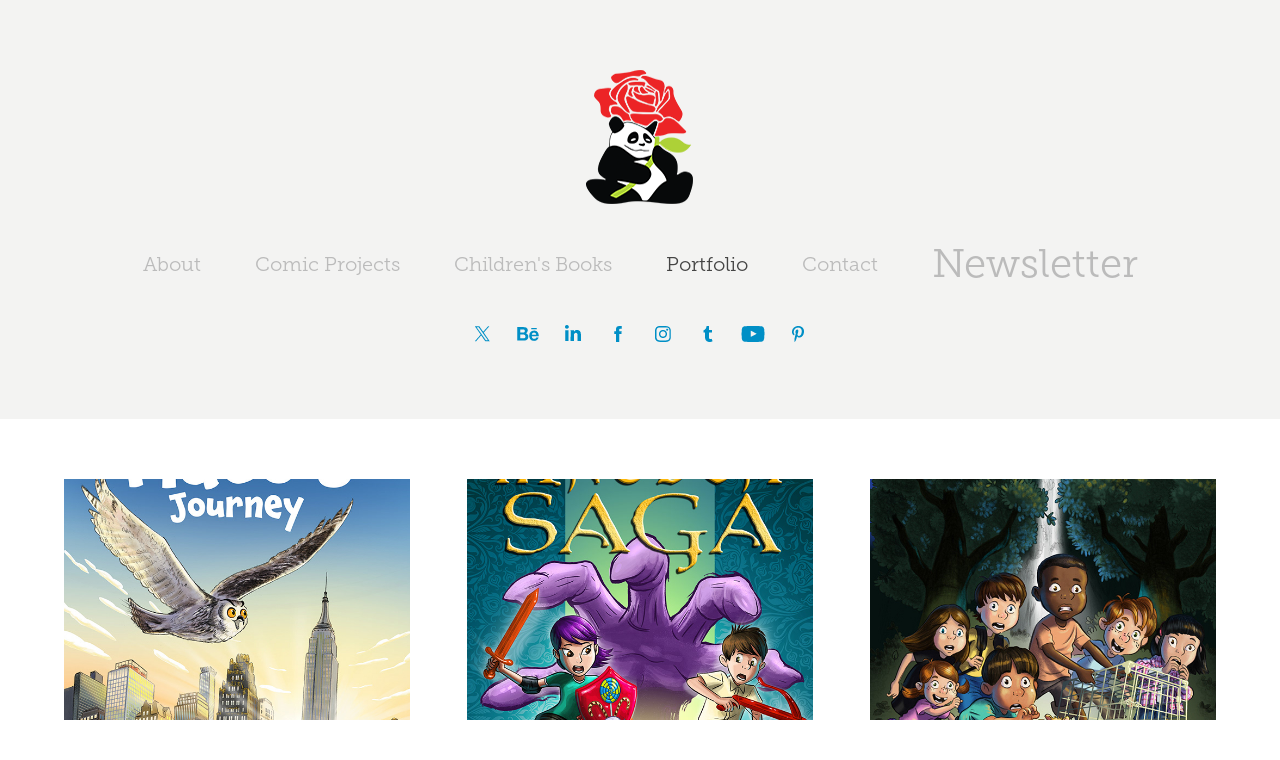

--- FILE ---
content_type: text/html; charset=utf-8
request_url: https://kevtoon.com/projects
body_size: 17660
content:
<!DOCTYPE HTML>
<html lang="en-US">
<head>
  <meta charset="UTF-8" />
  <meta name="viewport" content="width=device-width, initial-scale=1" />
      <meta name="keywords"  content="illustration,cartooning,character design,children's books,kidlitart,characters,comics,animals" />
      <meta name="description"  content="Freelance illustrator and cartoonist specialising in fun, all-ages work. Children's books, comic books, and anything else requiring cartoon, comic, or illustrative work." />
      <meta name="twitter:card"  content="summary_large_image" />
      <meta name="twitter:site"  content="@AdobePortfolio" />
      <meta  property="og:title" content="Kevin Richter" />
      <meta  property="og:description" content="Freelance illustrator and cartoonist specialising in fun, all-ages work. Children's books, comic books, and anything else requiring cartoon, comic, or illustrative work." />
      <meta  property="og:image" content="https://cdn.myportfolio.com/a0efd7da4bc6f3858b48c43051021d74/2ed5cf9b-4437-4902-8dbe-f1ef2f8800bd_car_202x158.jpg?h=619de538e8ab7bc039ac2f05346c5e8c" />
        <link rel="icon" href="https://cdn.myportfolio.com/a0efd7da4bc6f3858b48c43051021d74/b80a3723-2ca8-41a6-a544-b35c845744dc_carw_1x1x32.jpg?h=1e36ab853733da74b4457e9a7eb72042" />
        <link rel="apple-touch-icon" href="https://cdn.myportfolio.com/a0efd7da4bc6f3858b48c43051021d74/8670f6bf-92ea-4a27-9a6c-f9292dda57f1_carw_1x1x180.jpg?h=42b4bd4539c0f17c5b8aaa33d5939106" />
      <link rel="stylesheet" href="/dist/css/main.css" type="text/css" />
      <link rel="stylesheet" href="https://cdn.myportfolio.com/a0efd7da4bc6f3858b48c43051021d74/5306d202bf8b1c1b61441836a95906141739902960.css?h=4baced34ad710497975ba8709389277b" type="text/css" />
    <link rel="canonical" href="https://kevtoon.com/projects" />
      <title>Kevin Richter</title>
    <script type="text/javascript" src="//use.typekit.net/ik/[base64].js?cb=8dae7d4d979f383d5ca1dd118e49b6878a07c580" async onload="
    try {
      window.Typekit.load();
    } catch (e) {
      console.warn('Typekit not loaded.');
    }
    "></script>
</head>
  <body class="transition-enabled">  <div class='page-background-video page-background-video-with-panel'>
  </div>
  <div class="js-responsive-nav">
    <div class="responsive-nav has-social">
      <div class="close-responsive-click-area js-close-responsive-nav">
        <div class="close-responsive-button"></div>
      </div>
          <nav data-hover-hint="nav">
            <div class="pages">
      <div class="page-title">
        <a href="/about" >About</a>
      </div>
                  <div class="gallery-title"><a href="/comic-projects" >Comic Projects</a></div>
                  <div class="gallery-title"><a href="/childrens-books" >Children's Books</a></div>
                  <div class="gallery-title"><a href="/projects" class="active">Portfolio</a></div>
      <div class="page-title">
        <a href="/contact" >Contact</a>
      </div>
      <div class="link-title">
        <a href="https://kevtoon.substack.com/" target="_blank">Newsletter</a>
      </div>
            </div>
              <div class="social pf-nav-social" data-hover-hint="navSocialIcons">
                <ul>
                        <li>
                          <a href="https://twitter.com/KevinRichter" target="_blank">
                            <svg xmlns="http://www.w3.org/2000/svg" xmlns:xlink="http://www.w3.org/1999/xlink" version="1.1" x="0px" y="0px" viewBox="-8 -3 35 24" xml:space="preserve" class="icon"><path d="M10.4 7.4 16.9 0h-1.5L9.7 6.4 5.2 0H0l6.8 9.7L0 17.4h1.5l5.9-6.8 4.7 6.8h5.2l-6.9-10ZM8.3 9.8l-.7-1-5.5-7.6h2.4l4.4 6.2.7 1 5.7 8h-2.4L8.3 9.8Z"/></svg>
                          </a>
                        </li>
                        <li>
                          <a href="https://www.behance.net/KevinRichter" target="_blank">
                            <svg id="Layer_1" data-name="Layer 1" xmlns="http://www.w3.org/2000/svg" viewBox="0 0 30 24" class="icon"><path id="path-1" d="M18.83,14.38a2.78,2.78,0,0,0,.65,1.9,2.31,2.31,0,0,0,1.7.59,2.31,2.31,0,0,0,1.38-.41,1.79,1.79,0,0,0,.71-0.87h2.31a4.48,4.48,0,0,1-1.71,2.53,5,5,0,0,1-2.78.76,5.53,5.53,0,0,1-2-.37,4.34,4.34,0,0,1-1.55-1,4.77,4.77,0,0,1-1-1.63,6.29,6.29,0,0,1,0-4.13,4.83,4.83,0,0,1,1-1.64A4.64,4.64,0,0,1,19.09,9a4.86,4.86,0,0,1,2-.4A4.5,4.5,0,0,1,23.21,9a4.36,4.36,0,0,1,1.5,1.3,5.39,5.39,0,0,1,.84,1.86,7,7,0,0,1,.18,2.18h-6.9Zm3.67-3.24A1.94,1.94,0,0,0,21,10.6a2.26,2.26,0,0,0-1,.22,2,2,0,0,0-.66.54,1.94,1.94,0,0,0-.35.69,3.47,3.47,0,0,0-.12.65h4.29A2.75,2.75,0,0,0,22.5,11.14ZM18.29,6h5.36V7.35H18.29V6ZM13.89,17.7a4.4,4.4,0,0,1-1.51.7,6.44,6.44,0,0,1-1.73.22H4.24V5.12h6.24a7.7,7.7,0,0,1,1.73.17,3.67,3.67,0,0,1,1.33.56,2.6,2.6,0,0,1,.86,1,3.74,3.74,0,0,1,.3,1.58,3,3,0,0,1-.46,1.7,3.33,3.33,0,0,1-1.35,1.12,3.19,3.19,0,0,1,1.82,1.26,3.79,3.79,0,0,1,.59,2.17,3.79,3.79,0,0,1-.39,1.77A3.24,3.24,0,0,1,13.89,17.7ZM11.72,8.19a1.25,1.25,0,0,0-.45-0.47,1.88,1.88,0,0,0-.64-0.24,5.5,5.5,0,0,0-.76-0.05H7.16v3.16h3a2,2,0,0,0,1.28-.38A1.43,1.43,0,0,0,11.89,9,1.73,1.73,0,0,0,11.72,8.19ZM11.84,13a2.39,2.39,0,0,0-1.52-.45H7.16v3.73h3.11a3.61,3.61,0,0,0,.82-0.09A2,2,0,0,0,11.77,16a1.39,1.39,0,0,0,.47-0.54,1.85,1.85,0,0,0,.17-0.88A1.77,1.77,0,0,0,11.84,13Z"/></svg>
                          </a>
                        </li>
                        <li>
                          <a href="https://uk.linkedin.com/in/kevinrichter" target="_blank">
                            <svg version="1.1" id="Layer_1" xmlns="http://www.w3.org/2000/svg" xmlns:xlink="http://www.w3.org/1999/xlink" viewBox="0 0 30 24" style="enable-background:new 0 0 30 24;" xml:space="preserve" class="icon">
                            <path id="path-1_24_" d="M19.6,19v-5.8c0-1.4-0.5-2.4-1.7-2.4c-1,0-1.5,0.7-1.8,1.3C16,12.3,16,12.6,16,13v6h-3.4
                              c0,0,0.1-9.8,0-10.8H16v1.5c0,0,0,0,0,0h0v0C16.4,9,17.2,7.9,19,7.9c2.3,0,4,1.5,4,4.9V19H19.6z M8.9,6.7L8.9,6.7
                              C7.7,6.7,7,5.9,7,4.9C7,3.8,7.8,3,8.9,3s1.9,0.8,1.9,1.9C10.9,5.9,10.1,6.7,8.9,6.7z M10.6,19H7.2V8.2h3.4V19z"/>
                            </svg>
                          </a>
                        </li>
                        <li>
                          <a href="https://www.facebook.com/KevToon" target="_blank">
                            <svg xmlns="http://www.w3.org/2000/svg" xmlns:xlink="http://www.w3.org/1999/xlink" version="1.1" x="0px" y="0px" viewBox="0 0 30 24" xml:space="preserve" class="icon"><path d="M16.21 20h-3.26v-8h-1.63V9.24h1.63V7.59c0-2.25 0.92-3.59 3.53-3.59h2.17v2.76H17.3 c-1.02 0-1.08 0.39-1.08 1.11l0 1.38h2.46L18.38 12h-2.17V20z"/></svg>
                          </a>
                        </li>
                        <li>
                          <a href="https://www.instagram.com/kevrichter/" target="_blank">
                            <svg version="1.1" id="Layer_1" xmlns="http://www.w3.org/2000/svg" xmlns:xlink="http://www.w3.org/1999/xlink" viewBox="0 0 30 24" style="enable-background:new 0 0 30 24;" xml:space="preserve" class="icon">
                            <g>
                              <path d="M15,5.4c2.1,0,2.4,0,3.2,0c0.8,0,1.2,0.2,1.5,0.3c0.4,0.1,0.6,0.3,0.9,0.6c0.3,0.3,0.5,0.5,0.6,0.9
                                c0.1,0.3,0.2,0.7,0.3,1.5c0,0.8,0,1.1,0,3.2s0,2.4,0,3.2c0,0.8-0.2,1.2-0.3,1.5c-0.1,0.4-0.3,0.6-0.6,0.9c-0.3,0.3-0.5,0.5-0.9,0.6
                                c-0.3,0.1-0.7,0.2-1.5,0.3c-0.8,0-1.1,0-3.2,0s-2.4,0-3.2,0c-0.8,0-1.2-0.2-1.5-0.3c-0.4-0.1-0.6-0.3-0.9-0.6
                                c-0.3-0.3-0.5-0.5-0.6-0.9c-0.1-0.3-0.2-0.7-0.3-1.5c0-0.8,0-1.1,0-3.2s0-2.4,0-3.2c0-0.8,0.2-1.2,0.3-1.5c0.1-0.4,0.3-0.6,0.6-0.9
                                c0.3-0.3,0.5-0.5,0.9-0.6c0.3-0.1,0.7-0.2,1.5-0.3C12.6,5.4,12.9,5.4,15,5.4 M15,4c-2.2,0-2.4,0-3.3,0c-0.9,0-1.4,0.2-1.9,0.4
                                c-0.5,0.2-1,0.5-1.4,0.9C7.9,5.8,7.6,6.2,7.4,6.8C7.2,7.3,7.1,7.9,7,8.7C7,9.6,7,9.8,7,12s0,2.4,0,3.3c0,0.9,0.2,1.4,0.4,1.9
                                c0.2,0.5,0.5,1,0.9,1.4c0.4,0.4,0.9,0.7,1.4,0.9c0.5,0.2,1.1,0.3,1.9,0.4c0.9,0,1.1,0,3.3,0s2.4,0,3.3,0c0.9,0,1.4-0.2,1.9-0.4
                                c0.5-0.2,1-0.5,1.4-0.9c0.4-0.4,0.7-0.9,0.9-1.4c0.2-0.5,0.3-1.1,0.4-1.9c0-0.9,0-1.1,0-3.3s0-2.4,0-3.3c0-0.9-0.2-1.4-0.4-1.9
                                c-0.2-0.5-0.5-1-0.9-1.4c-0.4-0.4-0.9-0.7-1.4-0.9c-0.5-0.2-1.1-0.3-1.9-0.4C17.4,4,17.2,4,15,4L15,4L15,4z"/>
                              <path d="M15,7.9c-2.3,0-4.1,1.8-4.1,4.1s1.8,4.1,4.1,4.1s4.1-1.8,4.1-4.1S17.3,7.9,15,7.9L15,7.9z M15,14.7c-1.5,0-2.7-1.2-2.7-2.7
                                c0-1.5,1.2-2.7,2.7-2.7s2.7,1.2,2.7,2.7C17.7,13.5,16.5,14.7,15,14.7L15,14.7z"/>
                              <path d="M20.2,7.7c0,0.5-0.4,1-1,1s-1-0.4-1-1s0.4-1,1-1S20.2,7.2,20.2,7.7L20.2,7.7z"/>
                            </g>
                            </svg>
                          </a>
                        </li>
                        <li>
                          <a href="http://kevtoon.tumblr.com/" target="_blank">
                            <svg xmlns="http://www.w3.org/2000/svg" xmlns:xlink="http://www.w3.org/1999/xlink" version="1.1" id="Layer_1" viewBox="0 0 30 24" xml:space="preserve" class="icon"><path d="M18.74 16.78c-0.29 0.14-0.85 0.26-1.26 0.28c-1.25 0.03-1.49-0.9-1.5-1.58V10.5h3.14V8.08h-3.13V4 c0 0-2.25 0-2.29 0c-0.04 0-0.1 0.03-0.11 0.12c-0.13 1.25-0.7 3.43-3.08 4.31v2.07h1.58v5.23c0 1.8 1.3 4.3 4.7 4.3 c1.15-0.02 2.42-0.51 2.71-0.94L18.74 16.78z"/></svg>
                          </a>
                        </li>
                        <li>
                          <a href="https://www.youtube.com/user/kevinrichtersart" target="_blank">
                            <svg xmlns="http://www.w3.org/2000/svg" xmlns:xlink="http://www.w3.org/1999/xlink" version="1.1" id="Layer_1" viewBox="0 0 30 24" xml:space="preserve" class="icon"><path d="M26.15 16.54c0 0-0.22 1.57-0.9 2.26c-0.87 0.91-1.84 0.91-2.28 0.96C19.78 20 15 20 15 20 s-5.91-0.05-7.74-0.23c-0.51-0.09-1.64-0.07-2.51-0.97c-0.68-0.69-0.91-2.26-0.91-2.26s-0.23-1.84-0.23-3.68v-1.73 c0-1.84 0.23-3.68 0.23-3.68s0.22-1.57 0.91-2.26c0.87-0.91 1.83-0.91 2.28-0.96C10.22 4 15 4 15 4H15c0 0 4.8 0 8 0.2 c0.44 0.1 1.4 0.1 2.3 0.96c0.68 0.7 0.9 2.3 0.9 2.26s0.23 1.8 0.2 3.68v1.73C26.38 14.7 26.1 16.5 26.1 16.54z M12.65 8.56l0 6.39l6.15-3.18L12.65 8.56z"/></svg>
                          </a>
                        </li>
                        <li>
                          <a href="https://uk.pinterest.com/kevtoon/" target="_blank">
                            <svg xmlns="http://www.w3.org/2000/svg" xmlns:xlink="http://www.w3.org/1999/xlink" version="1.1" id="Layer_1" viewBox="0 0 30 24" xml:space="preserve" class="icon"><path d="M15.36 4C11.13 4 9 7.1 9 9.74c0 1.6 0.6 3 1.8 3.51c0.2 0.1 0.4 0 0.45-0.23 c0.04-0.16 0.14-0.57 0.18-0.74c0.06-0.23 0.04-0.31-0.13-0.51c-0.36-0.44-0.59-1-0.59-1.8c0-2.32 1.68-4.4 4.38-4.4 c2.39 0 3.7 1.5 3.7 3.52c0 2.65-1.14 4.89-2.82 4.89c-0.93 0-1.63-0.8-1.4-1.77c0.27-1.16 0.79-2.42 0.79-3.26 c0-0.75-0.39-1.38-1.2-1.38c-0.95 0-1.72 1.02-1.72 2.38c0 0.9 0.3 1.4 0.3 1.45s-0.97 4.26-1.14 5 c-0.34 1.49-0.05 3.31-0.03 3.49c0.01 0.1 0.1 0.1 0.2 0.05c0.09-0.12 1.22-1.56 1.61-3.01c0.11-0.41 0.63-2.53 0.63-2.53 c0.31 0.6 1.2 1.1 2.2 1.15c2.86 0 4.8-2.69 4.8-6.3C21 6.5 18.8 4 15.4 4z"/></svg>
                          </a>
                        </li>
                </ul>
              </div>
          </nav>
    </div>
  </div>
  <div class="site-wrap cfix js-site-wrap">
      <header class="site-header" data-context="theme.topcontainer" data-hover-hint="header">
          <div class="logo-wrap" data-hover-hint="logo">
                <div class="logo e2e-site-logo-text logo-image  ">
    <a href="/projects" class="image-normal image-link">
      <img src="https://cdn.myportfolio.com/a0efd7da4bc6f3858b48c43051021d74/a125e828-80bd-4090-a7d5-a49d43a8c6c2_rwc_0x0x136x134x4096.png?h=04b238f971f941db84d8f989a6ed6ff7" alt="Kevin Richter">
    </a>
</div>
          </div>
  <div class="hamburger-click-area js-hamburger">
    <div class="hamburger">
      <i></i>
      <i></i>
      <i></i>
    </div>
  </div>
            <nav data-hover-hint="nav">
              <div class="pages">
      <div class="page-title">
        <a href="/about" >About</a>
      </div>
                  <div class="gallery-title"><a href="/comic-projects" >Comic Projects</a></div>
                  <div class="gallery-title"><a href="/childrens-books" >Children's Books</a></div>
                  <div class="gallery-title"><a href="/projects" class="active">Portfolio</a></div>
      <div class="page-title">
        <a href="/contact" >Contact</a>
      </div>
      <div class="link-title">
        <a href="https://kevtoon.substack.com/" target="_blank">Newsletter</a>
      </div>
              </div>
                <div class="social pf-nav-social" data-hover-hint="navSocialIcons">
                  <ul>
                          <li>
                            <a href="https://twitter.com/KevinRichter" target="_blank">
                              <svg xmlns="http://www.w3.org/2000/svg" xmlns:xlink="http://www.w3.org/1999/xlink" version="1.1" x="0px" y="0px" viewBox="-8 -3 35 24" xml:space="preserve" class="icon"><path d="M10.4 7.4 16.9 0h-1.5L9.7 6.4 5.2 0H0l6.8 9.7L0 17.4h1.5l5.9-6.8 4.7 6.8h5.2l-6.9-10ZM8.3 9.8l-.7-1-5.5-7.6h2.4l4.4 6.2.7 1 5.7 8h-2.4L8.3 9.8Z"/></svg>
                            </a>
                          </li>
                          <li>
                            <a href="https://www.behance.net/KevinRichter" target="_blank">
                              <svg id="Layer_1" data-name="Layer 1" xmlns="http://www.w3.org/2000/svg" viewBox="0 0 30 24" class="icon"><path id="path-1" d="M18.83,14.38a2.78,2.78,0,0,0,.65,1.9,2.31,2.31,0,0,0,1.7.59,2.31,2.31,0,0,0,1.38-.41,1.79,1.79,0,0,0,.71-0.87h2.31a4.48,4.48,0,0,1-1.71,2.53,5,5,0,0,1-2.78.76,5.53,5.53,0,0,1-2-.37,4.34,4.34,0,0,1-1.55-1,4.77,4.77,0,0,1-1-1.63,6.29,6.29,0,0,1,0-4.13,4.83,4.83,0,0,1,1-1.64A4.64,4.64,0,0,1,19.09,9a4.86,4.86,0,0,1,2-.4A4.5,4.5,0,0,1,23.21,9a4.36,4.36,0,0,1,1.5,1.3,5.39,5.39,0,0,1,.84,1.86,7,7,0,0,1,.18,2.18h-6.9Zm3.67-3.24A1.94,1.94,0,0,0,21,10.6a2.26,2.26,0,0,0-1,.22,2,2,0,0,0-.66.54,1.94,1.94,0,0,0-.35.69,3.47,3.47,0,0,0-.12.65h4.29A2.75,2.75,0,0,0,22.5,11.14ZM18.29,6h5.36V7.35H18.29V6ZM13.89,17.7a4.4,4.4,0,0,1-1.51.7,6.44,6.44,0,0,1-1.73.22H4.24V5.12h6.24a7.7,7.7,0,0,1,1.73.17,3.67,3.67,0,0,1,1.33.56,2.6,2.6,0,0,1,.86,1,3.74,3.74,0,0,1,.3,1.58,3,3,0,0,1-.46,1.7,3.33,3.33,0,0,1-1.35,1.12,3.19,3.19,0,0,1,1.82,1.26,3.79,3.79,0,0,1,.59,2.17,3.79,3.79,0,0,1-.39,1.77A3.24,3.24,0,0,1,13.89,17.7ZM11.72,8.19a1.25,1.25,0,0,0-.45-0.47,1.88,1.88,0,0,0-.64-0.24,5.5,5.5,0,0,0-.76-0.05H7.16v3.16h3a2,2,0,0,0,1.28-.38A1.43,1.43,0,0,0,11.89,9,1.73,1.73,0,0,0,11.72,8.19ZM11.84,13a2.39,2.39,0,0,0-1.52-.45H7.16v3.73h3.11a3.61,3.61,0,0,0,.82-0.09A2,2,0,0,0,11.77,16a1.39,1.39,0,0,0,.47-0.54,1.85,1.85,0,0,0,.17-0.88A1.77,1.77,0,0,0,11.84,13Z"/></svg>
                            </a>
                          </li>
                          <li>
                            <a href="https://uk.linkedin.com/in/kevinrichter" target="_blank">
                              <svg version="1.1" id="Layer_1" xmlns="http://www.w3.org/2000/svg" xmlns:xlink="http://www.w3.org/1999/xlink" viewBox="0 0 30 24" style="enable-background:new 0 0 30 24;" xml:space="preserve" class="icon">
                              <path id="path-1_24_" d="M19.6,19v-5.8c0-1.4-0.5-2.4-1.7-2.4c-1,0-1.5,0.7-1.8,1.3C16,12.3,16,12.6,16,13v6h-3.4
                                c0,0,0.1-9.8,0-10.8H16v1.5c0,0,0,0,0,0h0v0C16.4,9,17.2,7.9,19,7.9c2.3,0,4,1.5,4,4.9V19H19.6z M8.9,6.7L8.9,6.7
                                C7.7,6.7,7,5.9,7,4.9C7,3.8,7.8,3,8.9,3s1.9,0.8,1.9,1.9C10.9,5.9,10.1,6.7,8.9,6.7z M10.6,19H7.2V8.2h3.4V19z"/>
                              </svg>
                            </a>
                          </li>
                          <li>
                            <a href="https://www.facebook.com/KevToon" target="_blank">
                              <svg xmlns="http://www.w3.org/2000/svg" xmlns:xlink="http://www.w3.org/1999/xlink" version="1.1" x="0px" y="0px" viewBox="0 0 30 24" xml:space="preserve" class="icon"><path d="M16.21 20h-3.26v-8h-1.63V9.24h1.63V7.59c0-2.25 0.92-3.59 3.53-3.59h2.17v2.76H17.3 c-1.02 0-1.08 0.39-1.08 1.11l0 1.38h2.46L18.38 12h-2.17V20z"/></svg>
                            </a>
                          </li>
                          <li>
                            <a href="https://www.instagram.com/kevrichter/" target="_blank">
                              <svg version="1.1" id="Layer_1" xmlns="http://www.w3.org/2000/svg" xmlns:xlink="http://www.w3.org/1999/xlink" viewBox="0 0 30 24" style="enable-background:new 0 0 30 24;" xml:space="preserve" class="icon">
                              <g>
                                <path d="M15,5.4c2.1,0,2.4,0,3.2,0c0.8,0,1.2,0.2,1.5,0.3c0.4,0.1,0.6,0.3,0.9,0.6c0.3,0.3,0.5,0.5,0.6,0.9
                                  c0.1,0.3,0.2,0.7,0.3,1.5c0,0.8,0,1.1,0,3.2s0,2.4,0,3.2c0,0.8-0.2,1.2-0.3,1.5c-0.1,0.4-0.3,0.6-0.6,0.9c-0.3,0.3-0.5,0.5-0.9,0.6
                                  c-0.3,0.1-0.7,0.2-1.5,0.3c-0.8,0-1.1,0-3.2,0s-2.4,0-3.2,0c-0.8,0-1.2-0.2-1.5-0.3c-0.4-0.1-0.6-0.3-0.9-0.6
                                  c-0.3-0.3-0.5-0.5-0.6-0.9c-0.1-0.3-0.2-0.7-0.3-1.5c0-0.8,0-1.1,0-3.2s0-2.4,0-3.2c0-0.8,0.2-1.2,0.3-1.5c0.1-0.4,0.3-0.6,0.6-0.9
                                  c0.3-0.3,0.5-0.5,0.9-0.6c0.3-0.1,0.7-0.2,1.5-0.3C12.6,5.4,12.9,5.4,15,5.4 M15,4c-2.2,0-2.4,0-3.3,0c-0.9,0-1.4,0.2-1.9,0.4
                                  c-0.5,0.2-1,0.5-1.4,0.9C7.9,5.8,7.6,6.2,7.4,6.8C7.2,7.3,7.1,7.9,7,8.7C7,9.6,7,9.8,7,12s0,2.4,0,3.3c0,0.9,0.2,1.4,0.4,1.9
                                  c0.2,0.5,0.5,1,0.9,1.4c0.4,0.4,0.9,0.7,1.4,0.9c0.5,0.2,1.1,0.3,1.9,0.4c0.9,0,1.1,0,3.3,0s2.4,0,3.3,0c0.9,0,1.4-0.2,1.9-0.4
                                  c0.5-0.2,1-0.5,1.4-0.9c0.4-0.4,0.7-0.9,0.9-1.4c0.2-0.5,0.3-1.1,0.4-1.9c0-0.9,0-1.1,0-3.3s0-2.4,0-3.3c0-0.9-0.2-1.4-0.4-1.9
                                  c-0.2-0.5-0.5-1-0.9-1.4c-0.4-0.4-0.9-0.7-1.4-0.9c-0.5-0.2-1.1-0.3-1.9-0.4C17.4,4,17.2,4,15,4L15,4L15,4z"/>
                                <path d="M15,7.9c-2.3,0-4.1,1.8-4.1,4.1s1.8,4.1,4.1,4.1s4.1-1.8,4.1-4.1S17.3,7.9,15,7.9L15,7.9z M15,14.7c-1.5,0-2.7-1.2-2.7-2.7
                                  c0-1.5,1.2-2.7,2.7-2.7s2.7,1.2,2.7,2.7C17.7,13.5,16.5,14.7,15,14.7L15,14.7z"/>
                                <path d="M20.2,7.7c0,0.5-0.4,1-1,1s-1-0.4-1-1s0.4-1,1-1S20.2,7.2,20.2,7.7L20.2,7.7z"/>
                              </g>
                              </svg>
                            </a>
                          </li>
                          <li>
                            <a href="http://kevtoon.tumblr.com/" target="_blank">
                              <svg xmlns="http://www.w3.org/2000/svg" xmlns:xlink="http://www.w3.org/1999/xlink" version="1.1" id="Layer_1" viewBox="0 0 30 24" xml:space="preserve" class="icon"><path d="M18.74 16.78c-0.29 0.14-0.85 0.26-1.26 0.28c-1.25 0.03-1.49-0.9-1.5-1.58V10.5h3.14V8.08h-3.13V4 c0 0-2.25 0-2.29 0c-0.04 0-0.1 0.03-0.11 0.12c-0.13 1.25-0.7 3.43-3.08 4.31v2.07h1.58v5.23c0 1.8 1.3 4.3 4.7 4.3 c1.15-0.02 2.42-0.51 2.71-0.94L18.74 16.78z"/></svg>
                            </a>
                          </li>
                          <li>
                            <a href="https://www.youtube.com/user/kevinrichtersart" target="_blank">
                              <svg xmlns="http://www.w3.org/2000/svg" xmlns:xlink="http://www.w3.org/1999/xlink" version="1.1" id="Layer_1" viewBox="0 0 30 24" xml:space="preserve" class="icon"><path d="M26.15 16.54c0 0-0.22 1.57-0.9 2.26c-0.87 0.91-1.84 0.91-2.28 0.96C19.78 20 15 20 15 20 s-5.91-0.05-7.74-0.23c-0.51-0.09-1.64-0.07-2.51-0.97c-0.68-0.69-0.91-2.26-0.91-2.26s-0.23-1.84-0.23-3.68v-1.73 c0-1.84 0.23-3.68 0.23-3.68s0.22-1.57 0.91-2.26c0.87-0.91 1.83-0.91 2.28-0.96C10.22 4 15 4 15 4H15c0 0 4.8 0 8 0.2 c0.44 0.1 1.4 0.1 2.3 0.96c0.68 0.7 0.9 2.3 0.9 2.26s0.23 1.8 0.2 3.68v1.73C26.38 14.7 26.1 16.5 26.1 16.54z M12.65 8.56l0 6.39l6.15-3.18L12.65 8.56z"/></svg>
                            </a>
                          </li>
                          <li>
                            <a href="https://uk.pinterest.com/kevtoon/" target="_blank">
                              <svg xmlns="http://www.w3.org/2000/svg" xmlns:xlink="http://www.w3.org/1999/xlink" version="1.1" id="Layer_1" viewBox="0 0 30 24" xml:space="preserve" class="icon"><path d="M15.36 4C11.13 4 9 7.1 9 9.74c0 1.6 0.6 3 1.8 3.51c0.2 0.1 0.4 0 0.45-0.23 c0.04-0.16 0.14-0.57 0.18-0.74c0.06-0.23 0.04-0.31-0.13-0.51c-0.36-0.44-0.59-1-0.59-1.8c0-2.32 1.68-4.4 4.38-4.4 c2.39 0 3.7 1.5 3.7 3.52c0 2.65-1.14 4.89-2.82 4.89c-0.93 0-1.63-0.8-1.4-1.77c0.27-1.16 0.79-2.42 0.79-3.26 c0-0.75-0.39-1.38-1.2-1.38c-0.95 0-1.72 1.02-1.72 2.38c0 0.9 0.3 1.4 0.3 1.45s-0.97 4.26-1.14 5 c-0.34 1.49-0.05 3.31-0.03 3.49c0.01 0.1 0.1 0.1 0.2 0.05c0.09-0.12 1.22-1.56 1.61-3.01c0.11-0.41 0.63-2.53 0.63-2.53 c0.31 0.6 1.2 1.1 2.2 1.15c2.86 0 4.8-2.69 4.8-6.3C21 6.5 18.8 4 15.4 4z"/></svg>
                            </a>
                          </li>
                  </ul>
                </div>
            </nav>
      </header>
    <div class="site-container">
      <div class="site-content e2e-site-content">
        <main>
          <section class="project-covers" data-context="page.gallery.covers">
          <a class="project-cover js-project-cover-touch hold-space" href="/flacos-journey" data-context="pages" data-identity="id:p66cf26dda156e4f127d360aa921d80df659f455b948e96d928cab" data-hover-hint-id="p66cf26dda156e4f127d360aa921d80df659f455b948e96d928cab" data-hover-hint="galleryPageCover">
              <div class="cover-image-wrap">
                <div class="cover-image">
                    <div class="cover cover-normal">

            <img
              class="cover__img js-lazy"
              src="https://cdn.myportfolio.com/a0efd7da4bc6f3858b48c43051021d74/2ed5cf9b-4437-4902-8dbe-f1ef2f8800bd_carw_202x158x32.jpg?h=2b108ac335f50706ad66bcf2f0833e5a"
              data-src="https://cdn.myportfolio.com/a0efd7da4bc6f3858b48c43051021d74/2ed5cf9b-4437-4902-8dbe-f1ef2f8800bd_car_202x158.jpg?h=619de538e8ab7bc039ac2f05346c5e8c"
              data-srcset="https://cdn.myportfolio.com/a0efd7da4bc6f3858b48c43051021d74/2ed5cf9b-4437-4902-8dbe-f1ef2f8800bd_carw_202x158x640.jpg?h=9cdc9895568cd75c7dbb6a575d2c86d1 640w, https://cdn.myportfolio.com/a0efd7da4bc6f3858b48c43051021d74/2ed5cf9b-4437-4902-8dbe-f1ef2f8800bd_carw_202x158x1280.jpg?h=25db2f6b0adff212e99cc99458998813 1280w, https://cdn.myportfolio.com/a0efd7da4bc6f3858b48c43051021d74/2ed5cf9b-4437-4902-8dbe-f1ef2f8800bd_carw_202x158x1366.jpg?h=4edb4534183799e924eb29356a4d39bb 1366w, https://cdn.myportfolio.com/a0efd7da4bc6f3858b48c43051021d74/2ed5cf9b-4437-4902-8dbe-f1ef2f8800bd_carw_202x158x1920.jpg?h=fc49cd3269f412affc8bd13547e622bd 1920w, https://cdn.myportfolio.com/a0efd7da4bc6f3858b48c43051021d74/2ed5cf9b-4437-4902-8dbe-f1ef2f8800bd_carw_202x158x2560.jpg?h=9b748a06715a6862b89e0f4e7315cef1 2560w, https://cdn.myportfolio.com/a0efd7da4bc6f3858b48c43051021d74/2ed5cf9b-4437-4902-8dbe-f1ef2f8800bd_carw_202x158x5120.jpg?h=0eda3cf80ff8b62573a0ce39e24222d2 5120w"
              data-sizes="(max-width: 540px) 100vw, (max-width: 768px) 50vw, calc(1400px / 3)"
            >
                              </div>
                </div>
              </div>
            <div class="details-wrap">
              <div class="details">
                <div class="details-inner">
                    <div class="title preserve-whitespace">Flaco's Journey</div>
                </div>
              </div>
            </div>
          </a>
          <a class="project-cover js-project-cover-touch hold-space" href="/the-kandy-kingdom-saga-cover-illustration-and-design" data-context="pages" data-identity="id:p5dea8ae037600f3ca444b03987242511338b3b3333721e2fc4600" data-hover-hint-id="p5dea8ae037600f3ca444b03987242511338b3b3333721e2fc4600" data-hover-hint="galleryPageCover">
              <div class="cover-image-wrap">
                <div class="cover-image">
                    <div class="cover cover-normal">

            <img
              class="cover__img js-lazy"
              src="https://cdn.myportfolio.com/a0efd7da4bc6f3858b48c43051021d74/c90270d9-3d39-4796-bdd9-e2be505289d9_carw_202x158x32.jpg?h=e078e8bfb4250275d9bcb930074af7ef"
              data-src="https://cdn.myportfolio.com/a0efd7da4bc6f3858b48c43051021d74/c90270d9-3d39-4796-bdd9-e2be505289d9_car_202x158.jpg?h=3cfbae99a7395185026eedb484f1bbae"
              data-srcset="https://cdn.myportfolio.com/a0efd7da4bc6f3858b48c43051021d74/c90270d9-3d39-4796-bdd9-e2be505289d9_carw_202x158x640.jpg?h=e56c38075348e9680694a36bdd53d464 640w, https://cdn.myportfolio.com/a0efd7da4bc6f3858b48c43051021d74/c90270d9-3d39-4796-bdd9-e2be505289d9_carw_202x158x1280.jpg?h=4bfcb61a2b882e20f76261cab70ff8ab 1280w, https://cdn.myportfolio.com/a0efd7da4bc6f3858b48c43051021d74/c90270d9-3d39-4796-bdd9-e2be505289d9_carw_202x158x1366.jpg?h=8be13d37a55f7801a2191666712eb36c 1366w, https://cdn.myportfolio.com/a0efd7da4bc6f3858b48c43051021d74/c90270d9-3d39-4796-bdd9-e2be505289d9_carw_202x158x1920.jpg?h=01567063da4699f53a4e01c6bc7da7f9 1920w, https://cdn.myportfolio.com/a0efd7da4bc6f3858b48c43051021d74/c90270d9-3d39-4796-bdd9-e2be505289d9_carw_202x158x2560.jpg?h=47d548a33aa73e0cd0e9fca1a19da330 2560w, https://cdn.myportfolio.com/a0efd7da4bc6f3858b48c43051021d74/c90270d9-3d39-4796-bdd9-e2be505289d9_carw_202x158x5120.jpg?h=70665e6946e1d9aae745a905ab379f66 5120w"
              data-sizes="(max-width: 540px) 100vw, (max-width: 768px) 50vw, calc(1400px / 3)"
            >
                              </div>
                </div>
              </div>
            <div class="details-wrap">
              <div class="details">
                <div class="details-inner">
                    <div class="title preserve-whitespace">The Kandy Kingdom Saga cover illustration and design.</div>
                </div>
              </div>
            </div>
          </a>
          <a class="project-cover js-project-cover-touch hold-space" href="/the-monsters-anonymous-club-extinction" data-context="pages" data-identity="id:p5dea84bfda0309449003faa3c4507bf56b3c42d2d340f69add8f7" data-hover-hint-id="p5dea84bfda0309449003faa3c4507bf56b3c42d2d340f69add8f7" data-hover-hint="galleryPageCover">
              <div class="cover-image-wrap">
                <div class="cover-image">
                    <div class="cover cover-normal">

            <img
              class="cover__img js-lazy"
              src="https://cdn.myportfolio.com/a0efd7da4bc6f3858b48c43051021d74/6f824e33-5f99-43ac-a7a4-37fff0be1d13_carw_202x158x32.jpg?h=36fd8ef357d296e87178ac8301b54d6a"
              data-src="https://cdn.myportfolio.com/a0efd7da4bc6f3858b48c43051021d74/6f824e33-5f99-43ac-a7a4-37fff0be1d13_car_202x158.jpg?h=38cadebea1f0ed68acf4421e05a5e5d2"
              data-srcset="https://cdn.myportfolio.com/a0efd7da4bc6f3858b48c43051021d74/6f824e33-5f99-43ac-a7a4-37fff0be1d13_carw_202x158x640.jpg?h=7cba858fedd36433974236a82193ed05 640w, https://cdn.myportfolio.com/a0efd7da4bc6f3858b48c43051021d74/6f824e33-5f99-43ac-a7a4-37fff0be1d13_carw_202x158x1280.jpg?h=79cd537c7bf1a5e57947fe6dbfc4241e 1280w, https://cdn.myportfolio.com/a0efd7da4bc6f3858b48c43051021d74/6f824e33-5f99-43ac-a7a4-37fff0be1d13_carw_202x158x1366.jpg?h=8fd6f0e7b04f35f805f43f810a13011e 1366w, https://cdn.myportfolio.com/a0efd7da4bc6f3858b48c43051021d74/6f824e33-5f99-43ac-a7a4-37fff0be1d13_carw_202x158x1920.jpg?h=6894d701cada1a079e81fcae017140e4 1920w, https://cdn.myportfolio.com/a0efd7da4bc6f3858b48c43051021d74/6f824e33-5f99-43ac-a7a4-37fff0be1d13_carw_202x158x2560.jpg?h=21755d419799a4af161e01607636bcc4 2560w, https://cdn.myportfolio.com/a0efd7da4bc6f3858b48c43051021d74/6f824e33-5f99-43ac-a7a4-37fff0be1d13_carw_202x158x5120.jpg?h=e94c384f2bb9f43040782c82eb098d9a 5120w"
              data-sizes="(max-width: 540px) 100vw, (max-width: 768px) 50vw, calc(1400px / 3)"
            >
                              </div>
                </div>
              </div>
            <div class="details-wrap">
              <div class="details">
                <div class="details-inner">
                    <div class="title preserve-whitespace">The Monsters Anonymous Club: Extinction</div>
                </div>
              </div>
            </div>
          </a>
          <a class="project-cover js-project-cover-touch hold-space" href="/brush-ink" data-context="pages" data-identity="id:p5c57085452e7ee924ade6848433c4eeb9cc42818ad5e4463363d8" data-hover-hint-id="p5c57085452e7ee924ade6848433c4eeb9cc42818ad5e4463363d8" data-hover-hint="galleryPageCover">
              <div class="cover-image-wrap">
                <div class="cover-image">
                    <div class="cover cover-normal">

            <img
              class="cover__img js-lazy"
              src="https://cdn.myportfolio.com/a0efd7da4bc6f3858b48c43051021d74/c25210f0-05f6-4e3d-8106-fd36daed4187_carw_202x158x32.jpg?h=38f9ca45db8d6a438480fe271875b039"
              data-src="https://cdn.myportfolio.com/a0efd7da4bc6f3858b48c43051021d74/c25210f0-05f6-4e3d-8106-fd36daed4187_car_202x158.jpg?h=b3c94a6212c22d4bce495040f375dc11"
              data-srcset="https://cdn.myportfolio.com/a0efd7da4bc6f3858b48c43051021d74/c25210f0-05f6-4e3d-8106-fd36daed4187_carw_202x158x640.jpg?h=0cff38ba4901864d0003fa216184f4bd 640w, https://cdn.myportfolio.com/a0efd7da4bc6f3858b48c43051021d74/c25210f0-05f6-4e3d-8106-fd36daed4187_carw_202x158x1280.jpg?h=b541bc672989f63c32d2fc7a2750cdf8 1280w, https://cdn.myportfolio.com/a0efd7da4bc6f3858b48c43051021d74/c25210f0-05f6-4e3d-8106-fd36daed4187_carw_202x158x1366.jpg?h=f77a75c888e496c68ed674e3b1fbba83 1366w, https://cdn.myportfolio.com/a0efd7da4bc6f3858b48c43051021d74/c25210f0-05f6-4e3d-8106-fd36daed4187_carw_202x158x1920.jpg?h=fa41940b10c139d3c9181f414fd1381c 1920w, https://cdn.myportfolio.com/a0efd7da4bc6f3858b48c43051021d74/c25210f0-05f6-4e3d-8106-fd36daed4187_carw_202x158x2560.jpg?h=acce0568bbc577b11d496ac68cb3f8bf 2560w, https://cdn.myportfolio.com/a0efd7da4bc6f3858b48c43051021d74/c25210f0-05f6-4e3d-8106-fd36daed4187_carw_202x158x5120.jpg?h=6eabd8306efece6ea8d90e2bbc95d75e 5120w"
              data-sizes="(max-width: 540px) 100vw, (max-width: 768px) 50vw, calc(1400px / 3)"
            >
                              </div>
                </div>
              </div>
            <div class="details-wrap">
              <div class="details">
                <div class="details-inner">
                    <div class="title preserve-whitespace">Brush &amp; Ink</div>
                </div>
              </div>
            </div>
          </a>
          <a class="project-cover js-project-cover-touch hold-space" href="/various-artwork" data-context="pages" data-identity="id:p5c56f643bcebc6f60cd70028460c3417171f8da4410634a8a985b" data-hover-hint-id="p5c56f643bcebc6f60cd70028460c3417171f8da4410634a8a985b" data-hover-hint="galleryPageCover">
              <div class="cover-image-wrap">
                <div class="cover-image">
                    <div class="cover cover-normal">

            <img
              class="cover__img js-lazy"
              src="https://cdn.myportfolio.com/a0efd7da4bc6f3858b48c43051021d74/35b21017-9a76-45df-9ef2-bb2ae067df4d_carw_202x158x32.jpg?h=a21d286f38cb817ecd98cede9c716b70"
              data-src="https://cdn.myportfolio.com/a0efd7da4bc6f3858b48c43051021d74/35b21017-9a76-45df-9ef2-bb2ae067df4d_car_202x158.jpg?h=a035542b26ec296decdec78c77688c2c"
              data-srcset="https://cdn.myportfolio.com/a0efd7da4bc6f3858b48c43051021d74/35b21017-9a76-45df-9ef2-bb2ae067df4d_carw_202x158x640.jpg?h=c05d644b63af99869dfbe56f7ee47ae3 640w, https://cdn.myportfolio.com/a0efd7da4bc6f3858b48c43051021d74/35b21017-9a76-45df-9ef2-bb2ae067df4d_carw_202x158x1280.jpg?h=03057caf76b7bac3c84dac57e5cf1ee9 1280w, https://cdn.myportfolio.com/a0efd7da4bc6f3858b48c43051021d74/35b21017-9a76-45df-9ef2-bb2ae067df4d_carw_202x158x1366.jpg?h=3e7c2bb62d9a8792521568ebf4fcc492 1366w, https://cdn.myportfolio.com/a0efd7da4bc6f3858b48c43051021d74/35b21017-9a76-45df-9ef2-bb2ae067df4d_carw_202x158x1920.jpg?h=7ceab72e844ed10a7fa4ff99a7c40366 1920w, https://cdn.myportfolio.com/a0efd7da4bc6f3858b48c43051021d74/35b21017-9a76-45df-9ef2-bb2ae067df4d_carw_202x158x2560.jpg?h=df2c452d12fcf7a291fb19462e99666d 2560w, https://cdn.myportfolio.com/a0efd7da4bc6f3858b48c43051021d74/35b21017-9a76-45df-9ef2-bb2ae067df4d_carw_202x158x5120.jpg?h=e88d9150e95c520a4ac0f121224d67b4 5120w"
              data-sizes="(max-width: 540px) 100vw, (max-width: 768px) 50vw, calc(1400px / 3)"
            >
                              </div>
                </div>
              </div>
            <div class="details-wrap">
              <div class="details">
                <div class="details-inner">
                    <div class="title preserve-whitespace">Various Artwork</div>
                </div>
              </div>
            </div>
          </a>
          <a class="project-cover js-project-cover-touch hold-space" href="/mahjong-tiles-winter-theme" data-context="pages" data-identity="id:p5b7ee2657e045315840c46867312b8c85960c115674501a39d1fe" data-hover-hint-id="p5b7ee2657e045315840c46867312b8c85960c115674501a39d1fe" data-hover-hint="galleryPageCover">
              <div class="cover-image-wrap">
                <div class="cover-image">
                    <div class="cover cover-normal">

            <img
              class="cover__img js-lazy"
              src="https://cdn.myportfolio.com/a0efd7da4bc6f3858b48c43051021d74/279660cb-ad6b-4d42-a5a0-247775af55e9_carw_202x158x32.jpg?h=bc8aa4ddbb9f773dd6c09b62b6304182"
              data-src="https://cdn.myportfolio.com/a0efd7da4bc6f3858b48c43051021d74/279660cb-ad6b-4d42-a5a0-247775af55e9_car_202x158.jpg?h=512a6c7aba3fce7e3911651649d66bdf"
              data-srcset="https://cdn.myportfolio.com/a0efd7da4bc6f3858b48c43051021d74/279660cb-ad6b-4d42-a5a0-247775af55e9_carw_202x158x640.jpg?h=b73a0453749265a6a74748390e56380e 640w, https://cdn.myportfolio.com/a0efd7da4bc6f3858b48c43051021d74/279660cb-ad6b-4d42-a5a0-247775af55e9_carw_202x158x1280.jpg?h=2694530ed115051743f886c3ddbdb533 1280w, https://cdn.myportfolio.com/a0efd7da4bc6f3858b48c43051021d74/279660cb-ad6b-4d42-a5a0-247775af55e9_carw_202x158x1366.jpg?h=efef89aba78603b5efce137addc5084c 1366w, https://cdn.myportfolio.com/a0efd7da4bc6f3858b48c43051021d74/279660cb-ad6b-4d42-a5a0-247775af55e9_carw_202x158x1920.jpg?h=495f525ca382367b66187878cc9785bb 1920w, https://cdn.myportfolio.com/a0efd7da4bc6f3858b48c43051021d74/279660cb-ad6b-4d42-a5a0-247775af55e9_carw_202x158x2560.jpg?h=90e28a3ed9abd8da387127714b4ce88c 2560w, https://cdn.myportfolio.com/a0efd7da4bc6f3858b48c43051021d74/279660cb-ad6b-4d42-a5a0-247775af55e9_carw_202x158x5120.jpg?h=0abe206b9ccdf7b2f843e39f68273646 5120w"
              data-sizes="(max-width: 540px) 100vw, (max-width: 768px) 50vw, calc(1400px / 3)"
            >
                              </div>
                </div>
              </div>
            <div class="details-wrap">
              <div class="details">
                <div class="details-inner">
                    <div class="title preserve-whitespace">Mahjong Tiles - Winter Theme</div>
                </div>
              </div>
            </div>
          </a>
          <a class="project-cover js-project-cover-touch hold-space" href="/mahjong-tiles-halloween-theme" data-context="pages" data-identity="id:p5b7ee168dcba231408ca42dc17f5d19c25e1e8b2f002d7f259801" data-hover-hint-id="p5b7ee168dcba231408ca42dc17f5d19c25e1e8b2f002d7f259801" data-hover-hint="galleryPageCover">
              <div class="cover-image-wrap">
                <div class="cover-image">
                    <div class="cover cover-normal">

            <img
              class="cover__img js-lazy"
              src="https://cdn.myportfolio.com/a0efd7da4bc6f3858b48c43051021d74/2eef1392-2cfd-42d8-b98a-3215c1195eab_carw_202x158x32.jpg?h=f7f3b1580e51984d153f782128a0d66d"
              data-src="https://cdn.myportfolio.com/a0efd7da4bc6f3858b48c43051021d74/2eef1392-2cfd-42d8-b98a-3215c1195eab_car_202x158.jpg?h=1b26e701ced4c204a48c4bce1e8c48e4"
              data-srcset="https://cdn.myportfolio.com/a0efd7da4bc6f3858b48c43051021d74/2eef1392-2cfd-42d8-b98a-3215c1195eab_carw_202x158x640.jpg?h=ebcf44a6cebe11371c34be4a05c3b1e9 640w, https://cdn.myportfolio.com/a0efd7da4bc6f3858b48c43051021d74/2eef1392-2cfd-42d8-b98a-3215c1195eab_carw_202x158x1280.jpg?h=ec885ca160e4646b961484b364c20450 1280w, https://cdn.myportfolio.com/a0efd7da4bc6f3858b48c43051021d74/2eef1392-2cfd-42d8-b98a-3215c1195eab_carw_202x158x1366.jpg?h=cfce97ea28e4f6e90270561a91848d1a 1366w, https://cdn.myportfolio.com/a0efd7da4bc6f3858b48c43051021d74/2eef1392-2cfd-42d8-b98a-3215c1195eab_carw_202x158x1920.jpg?h=b777c55e0eeff0e862db9f68ed1b7432 1920w, https://cdn.myportfolio.com/a0efd7da4bc6f3858b48c43051021d74/2eef1392-2cfd-42d8-b98a-3215c1195eab_carw_202x158x2560.jpg?h=f2cbb3c79e18bb891730fbda9c5e7db8 2560w, https://cdn.myportfolio.com/a0efd7da4bc6f3858b48c43051021d74/2eef1392-2cfd-42d8-b98a-3215c1195eab_carw_202x158x5120.jpg?h=53b218b16eccd9d6b2737b1842472777 5120w"
              data-sizes="(max-width: 540px) 100vw, (max-width: 768px) 50vw, calc(1400px / 3)"
            >
                              </div>
                </div>
              </div>
            <div class="details-wrap">
              <div class="details">
                <div class="details-inner">
                    <div class="title preserve-whitespace">Mahjong Tiles - Halloween Theme</div>
                </div>
              </div>
            </div>
          </a>
          <a class="project-cover js-project-cover-touch hold-space" href="/playing-cards-for-random-salad-games" data-context="pages" data-identity="id:p5b7edfaa54ed27e622cb68f8e545f62c1e2462fc719ebf2de63e6" data-hover-hint-id="p5b7edfaa54ed27e622cb68f8e545f62c1e2462fc719ebf2de63e6" data-hover-hint="galleryPageCover">
              <div class="cover-image-wrap">
                <div class="cover-image">
                    <div class="cover cover-normal">

            <img
              class="cover__img js-lazy"
              src="https://cdn.myportfolio.com/a0efd7da4bc6f3858b48c43051021d74/1b5b27d8-e1a1-4b11-9c55-f8c278d451a1_carw_202x158x32.jpg?h=27a02773be1613f6ff80651b3e700b5a"
              data-src="https://cdn.myportfolio.com/a0efd7da4bc6f3858b48c43051021d74/1b5b27d8-e1a1-4b11-9c55-f8c278d451a1_car_202x158.jpg?h=015a533f059dac39880402f70b9d9b02"
              data-srcset="https://cdn.myportfolio.com/a0efd7da4bc6f3858b48c43051021d74/1b5b27d8-e1a1-4b11-9c55-f8c278d451a1_carw_202x158x640.jpg?h=ad2f6897b0430a4492f17b0ddd7e66cc 640w, https://cdn.myportfolio.com/a0efd7da4bc6f3858b48c43051021d74/1b5b27d8-e1a1-4b11-9c55-f8c278d451a1_carw_202x158x1280.jpg?h=1b1ea05a9e6029bfbaf38aee7f7d6354 1280w, https://cdn.myportfolio.com/a0efd7da4bc6f3858b48c43051021d74/1b5b27d8-e1a1-4b11-9c55-f8c278d451a1_carw_202x158x1366.jpg?h=3e35d1f587e8c17d6561807cf3cf81ea 1366w, https://cdn.myportfolio.com/a0efd7da4bc6f3858b48c43051021d74/1b5b27d8-e1a1-4b11-9c55-f8c278d451a1_carw_202x158x1920.jpg?h=778aa8de520500300472027205c14755 1920w, https://cdn.myportfolio.com/a0efd7da4bc6f3858b48c43051021d74/1b5b27d8-e1a1-4b11-9c55-f8c278d451a1_carw_202x158x2560.jpg?h=c5629b4f18ef72c7ece0ad447e36ffba 2560w, https://cdn.myportfolio.com/a0efd7da4bc6f3858b48c43051021d74/1b5b27d8-e1a1-4b11-9c55-f8c278d451a1_carw_202x158x5120.jpg?h=1815c0a49012ae67a729089faa748362 5120w"
              data-sizes="(max-width: 540px) 100vw, (max-width: 768px) 50vw, calc(1400px / 3)"
            >
                              </div>
                </div>
              </div>
            <div class="details-wrap">
              <div class="details">
                <div class="details-inner">
                    <div class="title preserve-whitespace">Playing Cards for Random Salad Games.</div>
                </div>
              </div>
            </div>
          </a>
          <a class="project-cover js-project-cover-touch hold-space" href="/watercolour-sketches" data-context="pages" data-identity="id:p595f5bc9b0d339066fd86a1d8f16a2397c736156d0dd92e5e53c1" data-hover-hint-id="p595f5bc9b0d339066fd86a1d8f16a2397c736156d0dd92e5e53c1" data-hover-hint="galleryPageCover">
              <div class="cover-image-wrap">
                <div class="cover-image">
                    <div class="cover cover-normal">

            <img
              class="cover__img js-lazy"
              src="https://cdn.myportfolio.com/a0efd7da4bc6f3858b48c43051021d74/ea20a1d09ccef58b55676d16f2facababb4d72ec9704dbabafc7947451904553bc124280b624ce19_carw_202x158x32.jpg?h=ff441ce2d546541ba6306f7f933766d6"
              data-src="https://cdn.myportfolio.com/a0efd7da4bc6f3858b48c43051021d74/ea20a1d09ccef58b55676d16f2facababb4d72ec9704dbabafc7947451904553bc124280b624ce19_car_202x158.jpg?h=3f14b44c5f258813490e719a01e1e44f"
              data-srcset="https://cdn.myportfolio.com/a0efd7da4bc6f3858b48c43051021d74/ea20a1d09ccef58b55676d16f2facababb4d72ec9704dbabafc7947451904553bc124280b624ce19_carw_202x158x640.jpg?h=5e8247aa4e4c7103f53703eb0f353fe1 640w, https://cdn.myportfolio.com/a0efd7da4bc6f3858b48c43051021d74/ea20a1d09ccef58b55676d16f2facababb4d72ec9704dbabafc7947451904553bc124280b624ce19_carw_202x158x1280.jpg?h=b16af3f0db692653939a5f52e9e3ba33 1280w, https://cdn.myportfolio.com/a0efd7da4bc6f3858b48c43051021d74/ea20a1d09ccef58b55676d16f2facababb4d72ec9704dbabafc7947451904553bc124280b624ce19_carw_202x158x1366.jpg?h=52536cd07816bb456e97bd43b1ca7914 1366w, https://cdn.myportfolio.com/a0efd7da4bc6f3858b48c43051021d74/ea20a1d09ccef58b55676d16f2facababb4d72ec9704dbabafc7947451904553bc124280b624ce19_carw_202x158x1920.jpg?h=8653827066b0f388794f3315c8fea2c8 1920w, https://cdn.myportfolio.com/a0efd7da4bc6f3858b48c43051021d74/ea20a1d09ccef58b55676d16f2facababb4d72ec9704dbabafc7947451904553bc124280b624ce19_carw_202x158x2560.jpg?h=47cbd752e7b0ce000110b21f275042fc 2560w, https://cdn.myportfolio.com/a0efd7da4bc6f3858b48c43051021d74/ea20a1d09ccef58b55676d16f2facababb4d72ec9704dbabafc7947451904553bc124280b624ce19_carw_202x158x5120.jpg?h=50d2d1995ff604dee3013dd7b7c3e1c1 5120w"
              data-sizes="(max-width: 540px) 100vw, (max-width: 768px) 50vw, calc(1400px / 3)"
            >
                              </div>
                </div>
              </div>
            <div class="details-wrap">
              <div class="details">
                <div class="details-inner">
                    <div class="title preserve-whitespace">Watercolour Sketches</div>
                </div>
              </div>
            </div>
          </a>
          <a class="project-cover js-project-cover-touch hold-space" href="/carbon-pencil-illustrations" data-context="pages" data-identity="id:p595f5bc921027adfb4625674124b292afd634ac7420ed2669a4ff" data-hover-hint-id="p595f5bc921027adfb4625674124b292afd634ac7420ed2669a4ff" data-hover-hint="galleryPageCover">
              <div class="cover-image-wrap">
                <div class="cover-image">
                    <div class="cover cover-normal">

            <img
              class="cover__img js-lazy"
              src="https://cdn.myportfolio.com/a0efd7da4bc6f3858b48c43051021d74/ba5ece9b962d315d73ac99adb0e06f622bd10d2bcc82282148050538e6bab026ea6b7c9ba901a4b9_carw_202x158x32.jpg?h=2072b0f6647dc556474a142a02a6eb3d"
              data-src="https://cdn.myportfolio.com/a0efd7da4bc6f3858b48c43051021d74/ba5ece9b962d315d73ac99adb0e06f622bd10d2bcc82282148050538e6bab026ea6b7c9ba901a4b9_car_202x158.jpg?h=a0bc132234fff4d653b84c8a834b6b4f"
              data-srcset="https://cdn.myportfolio.com/a0efd7da4bc6f3858b48c43051021d74/ba5ece9b962d315d73ac99adb0e06f622bd10d2bcc82282148050538e6bab026ea6b7c9ba901a4b9_carw_202x158x640.jpg?h=d57d415b74e769cc098b8ad28ed84315 640w, https://cdn.myportfolio.com/a0efd7da4bc6f3858b48c43051021d74/ba5ece9b962d315d73ac99adb0e06f622bd10d2bcc82282148050538e6bab026ea6b7c9ba901a4b9_carw_202x158x1280.jpg?h=1ae16adabf833835f8c2b27425e33539 1280w, https://cdn.myportfolio.com/a0efd7da4bc6f3858b48c43051021d74/ba5ece9b962d315d73ac99adb0e06f622bd10d2bcc82282148050538e6bab026ea6b7c9ba901a4b9_carw_202x158x1366.jpg?h=88137f30cebc6b705b69e0267429e61e 1366w, https://cdn.myportfolio.com/a0efd7da4bc6f3858b48c43051021d74/ba5ece9b962d315d73ac99adb0e06f622bd10d2bcc82282148050538e6bab026ea6b7c9ba901a4b9_carw_202x158x1920.jpg?h=07981decc5648a6e3cdca3ce6ca0296f 1920w, https://cdn.myportfolio.com/a0efd7da4bc6f3858b48c43051021d74/ba5ece9b962d315d73ac99adb0e06f622bd10d2bcc82282148050538e6bab026ea6b7c9ba901a4b9_carw_202x158x2560.jpg?h=c8adc752f248f68d527dca01d1d97f9e 2560w, https://cdn.myportfolio.com/a0efd7da4bc6f3858b48c43051021d74/ba5ece9b962d315d73ac99adb0e06f622bd10d2bcc82282148050538e6bab026ea6b7c9ba901a4b9_carw_202x158x5120.jpg?h=0fdc9b3a99171f1074d4af27e90fa6f0 5120w"
              data-sizes="(max-width: 540px) 100vw, (max-width: 768px) 50vw, calc(1400px / 3)"
            >
                              </div>
                </div>
              </div>
            <div class="details-wrap">
              <div class="details">
                <div class="details-inner">
                    <div class="title preserve-whitespace">Carbon pencil illustrations</div>
                </div>
              </div>
            </div>
          </a>
          <a class="project-cover js-project-cover-touch hold-space" href="/orangutans" data-context="pages" data-identity="id:p56ac6570ae23c88a66185784e29030e649204a684e8d79e64bebc" data-hover-hint-id="p56ac6570ae23c88a66185784e29030e649204a684e8d79e64bebc" data-hover-hint="galleryPageCover">
              <div class="cover-image-wrap">
                <div class="cover-image">
                    <div class="cover cover-normal">

            <img
              class="cover__img js-lazy"
              src="https://cdn.myportfolio.com/a0efd7da4bc6f3858b48c43051021d74/346e69abfeb05170089359182b197462fefeb21673e2e722ba1012117a49e7cf86124ae030909bab_carw_202x158x32.jpg?h=05d57d655a2d8e13e909f92cf9ffd1d3&amp;url=aHR0cHM6Ly9taXItczMtY2RuLWNmLmJlaGFuY2UubmV0L3Byb2plY3RzL29yaWdpbmFsLzJmNjI1MTMzNDQxMTAzLlkzSnZjQ3cwT1RVc016ZzNMREV4TWl3ek1ERS5qcGc="
              data-src="https://cdn.myportfolio.com/a0efd7da4bc6f3858b48c43051021d74/346e69abfeb05170089359182b197462fefeb21673e2e722ba1012117a49e7cf86124ae030909bab_car_202x158.jpg?h=642924f291ea56655659d635f4e42093&amp;url=aHR0cHM6Ly9taXItczMtY2RuLWNmLmJlaGFuY2UubmV0L3Byb2plY3RzL29yaWdpbmFsLzJmNjI1MTMzNDQxMTAzLlkzSnZjQ3cwT1RVc016ZzNMREV4TWl3ek1ERS5qcGc="
              data-srcset="https://cdn.myportfolio.com/a0efd7da4bc6f3858b48c43051021d74/346e69abfeb05170089359182b197462fefeb21673e2e722ba1012117a49e7cf86124ae030909bab_carw_202x158x640.jpg?h=1de6253c843f2d7822dcea38253feb30&amp;url=aHR0cHM6Ly9taXItczMtY2RuLWNmLmJlaGFuY2UubmV0L3Byb2plY3RzL29yaWdpbmFsLzJmNjI1MTMzNDQxMTAzLlkzSnZjQ3cwT1RVc016ZzNMREV4TWl3ek1ERS5qcGc= 640w, https://cdn.myportfolio.com/a0efd7da4bc6f3858b48c43051021d74/346e69abfeb05170089359182b197462fefeb21673e2e722ba1012117a49e7cf86124ae030909bab_carw_202x158x1280.jpg?h=1f268b2b8a03f905e61e6efe153bdef3&amp;url=aHR0cHM6Ly9taXItczMtY2RuLWNmLmJlaGFuY2UubmV0L3Byb2plY3RzL29yaWdpbmFsLzJmNjI1MTMzNDQxMTAzLlkzSnZjQ3cwT1RVc016ZzNMREV4TWl3ek1ERS5qcGc= 1280w, https://cdn.myportfolio.com/a0efd7da4bc6f3858b48c43051021d74/346e69abfeb05170089359182b197462fefeb21673e2e722ba1012117a49e7cf86124ae030909bab_carw_202x158x1366.jpg?h=19eea0f3b4aeb0ef6ae6d0c47075f28b&amp;url=aHR0cHM6Ly9taXItczMtY2RuLWNmLmJlaGFuY2UubmV0L3Byb2plY3RzL29yaWdpbmFsLzJmNjI1MTMzNDQxMTAzLlkzSnZjQ3cwT1RVc016ZzNMREV4TWl3ek1ERS5qcGc= 1366w, https://cdn.myportfolio.com/a0efd7da4bc6f3858b48c43051021d74/346e69abfeb05170089359182b197462fefeb21673e2e722ba1012117a49e7cf86124ae030909bab_carw_202x158x1920.jpg?h=be830c4fd60f1956249dfcf901ed3afb&amp;url=aHR0cHM6Ly9taXItczMtY2RuLWNmLmJlaGFuY2UubmV0L3Byb2plY3RzL29yaWdpbmFsLzJmNjI1MTMzNDQxMTAzLlkzSnZjQ3cwT1RVc016ZzNMREV4TWl3ek1ERS5qcGc= 1920w, https://cdn.myportfolio.com/a0efd7da4bc6f3858b48c43051021d74/346e69abfeb05170089359182b197462fefeb21673e2e722ba1012117a49e7cf86124ae030909bab_carw_202x158x2560.jpg?h=4a524a70a5e8e093cc8f8e626ab26a18&amp;url=aHR0cHM6Ly9taXItczMtY2RuLWNmLmJlaGFuY2UubmV0L3Byb2plY3RzL29yaWdpbmFsLzJmNjI1MTMzNDQxMTAzLlkzSnZjQ3cwT1RVc016ZzNMREV4TWl3ek1ERS5qcGc= 2560w, https://cdn.myportfolio.com/a0efd7da4bc6f3858b48c43051021d74/346e69abfeb05170089359182b197462fefeb21673e2e722ba1012117a49e7cf86124ae030909bab_carw_202x158x5120.jpg?h=114755ea347b0e7260e533a4760fdc77&amp;url=aHR0cHM6Ly9taXItczMtY2RuLWNmLmJlaGFuY2UubmV0L3Byb2plY3RzL29yaWdpbmFsLzJmNjI1MTMzNDQxMTAzLlkzSnZjQ3cwT1RVc016ZzNMREV4TWl3ek1ERS5qcGc= 5120w"
              data-sizes="(max-width: 540px) 100vw, (max-width: 768px) 50vw, calc(1400px / 3)"
            >
                              </div>
                </div>
              </div>
            <div class="details-wrap">
              <div class="details">
                <div class="details-inner">
                    <div class="title preserve-whitespace">Orangutans</div>
                </div>
              </div>
            </div>
          </a>
          <a class="project-cover js-project-cover-touch hold-space" href="/friends-galactic-race" data-context="pages" data-identity="id:p5872cf1cbf419db61520689ec1e77466eeedd5dfd89f7bdb837c9" data-hover-hint-id="p5872cf1cbf419db61520689ec1e77466eeedd5dfd89f7bdb837c9" data-hover-hint="galleryPageCover">
              <div class="cover-image-wrap">
                <div class="cover-image">
                    <div class="cover cover-normal">

            <img
              class="cover__img js-lazy"
              src="https://cdn.myportfolio.com/a0efd7da4bc6f3858b48c43051021d74/0cf2929efcd45ed79c12e744c6077cefdf5caff7fd6dee2aa14681a36f380193d6b0988e6c06622e_carw_202x158x32.jpg?h=704120cea327695f5970e87f889d1136&amp;url=aHR0cHM6Ly9taXItczMtY2RuLWNmLmJlaGFuY2UubmV0L3Byb2plY3RzL29yaWdpbmFsLzgyNDQyMTM0NDY0Mjg1LlkzSnZjQ3c1T1RFc056YzFMREl5TXl3eU56US5qcGc="
              data-src="https://cdn.myportfolio.com/a0efd7da4bc6f3858b48c43051021d74/0cf2929efcd45ed79c12e744c6077cefdf5caff7fd6dee2aa14681a36f380193d6b0988e6c06622e_car_202x158.jpg?h=117c936343fb39d78f090226cc436e9d&amp;url=aHR0cHM6Ly9taXItczMtY2RuLWNmLmJlaGFuY2UubmV0L3Byb2plY3RzL29yaWdpbmFsLzgyNDQyMTM0NDY0Mjg1LlkzSnZjQ3c1T1RFc056YzFMREl5TXl3eU56US5qcGc="
              data-srcset="https://cdn.myportfolio.com/a0efd7da4bc6f3858b48c43051021d74/0cf2929efcd45ed79c12e744c6077cefdf5caff7fd6dee2aa14681a36f380193d6b0988e6c06622e_carw_202x158x640.jpg?h=ebfde385b6130b0b721783e6e0f45d41&amp;url=aHR0cHM6Ly9taXItczMtY2RuLWNmLmJlaGFuY2UubmV0L3Byb2plY3RzL29yaWdpbmFsLzgyNDQyMTM0NDY0Mjg1LlkzSnZjQ3c1T1RFc056YzFMREl5TXl3eU56US5qcGc= 640w, https://cdn.myportfolio.com/a0efd7da4bc6f3858b48c43051021d74/0cf2929efcd45ed79c12e744c6077cefdf5caff7fd6dee2aa14681a36f380193d6b0988e6c06622e_carw_202x158x1280.jpg?h=594c88dbd1ad79cf615d6cc40453f0ff&amp;url=aHR0cHM6Ly9taXItczMtY2RuLWNmLmJlaGFuY2UubmV0L3Byb2plY3RzL29yaWdpbmFsLzgyNDQyMTM0NDY0Mjg1LlkzSnZjQ3c1T1RFc056YzFMREl5TXl3eU56US5qcGc= 1280w, https://cdn.myportfolio.com/a0efd7da4bc6f3858b48c43051021d74/0cf2929efcd45ed79c12e744c6077cefdf5caff7fd6dee2aa14681a36f380193d6b0988e6c06622e_carw_202x158x1366.jpg?h=6d94dd9f705f79a56314477c04d957ca&amp;url=aHR0cHM6Ly9taXItczMtY2RuLWNmLmJlaGFuY2UubmV0L3Byb2plY3RzL29yaWdpbmFsLzgyNDQyMTM0NDY0Mjg1LlkzSnZjQ3c1T1RFc056YzFMREl5TXl3eU56US5qcGc= 1366w, https://cdn.myportfolio.com/a0efd7da4bc6f3858b48c43051021d74/0cf2929efcd45ed79c12e744c6077cefdf5caff7fd6dee2aa14681a36f380193d6b0988e6c06622e_carw_202x158x1920.jpg?h=a0d173a40cd38f821a3a352cc014b2a5&amp;url=aHR0cHM6Ly9taXItczMtY2RuLWNmLmJlaGFuY2UubmV0L3Byb2plY3RzL29yaWdpbmFsLzgyNDQyMTM0NDY0Mjg1LlkzSnZjQ3c1T1RFc056YzFMREl5TXl3eU56US5qcGc= 1920w, https://cdn.myportfolio.com/a0efd7da4bc6f3858b48c43051021d74/0cf2929efcd45ed79c12e744c6077cefdf5caff7fd6dee2aa14681a36f380193d6b0988e6c06622e_carw_202x158x2560.jpg?h=7b00e327b941e8049776e9941a5d04a9&amp;url=aHR0cHM6Ly9taXItczMtY2RuLWNmLmJlaGFuY2UubmV0L3Byb2plY3RzL29yaWdpbmFsLzgyNDQyMTM0NDY0Mjg1LlkzSnZjQ3c1T1RFc056YzFMREl5TXl3eU56US5qcGc= 2560w, https://cdn.myportfolio.com/a0efd7da4bc6f3858b48c43051021d74/0cf2929efcd45ed79c12e744c6077cefdf5caff7fd6dee2aa14681a36f380193d6b0988e6c06622e_carw_202x158x5120.jpg?h=714f348ca2ea252177ba007d6c54ebfe&amp;url=aHR0cHM6Ly9taXItczMtY2RuLWNmLmJlaGFuY2UubmV0L3Byb2plY3RzL29yaWdpbmFsLzgyNDQyMTM0NDY0Mjg1LlkzSnZjQ3c1T1RFc056YzFMREl5TXl3eU56US5qcGc= 5120w"
              data-sizes="(max-width: 540px) 100vw, (max-width: 768px) 50vw, calc(1400px / 3)"
            >
                              </div>
                </div>
              </div>
            <div class="details-wrap">
              <div class="details">
                <div class="details-inner">
                    <div class="title preserve-whitespace">Friends - Galactic Race</div>
                </div>
              </div>
            </div>
          </a>
          <a class="project-cover js-project-cover-touch hold-space" href="/friends-superhero-adventures" data-context="pages" data-identity="id:p5872cf1ca5ede4ffa2bc15710073f4047ca158ccc1caec42abf1d" data-hover-hint-id="p5872cf1ca5ede4ffa2bc15710073f4047ca158ccc1caec42abf1d" data-hover-hint="galleryPageCover">
              <div class="cover-image-wrap">
                <div class="cover-image">
                    <div class="cover cover-normal">

            <img
              class="cover__img js-lazy"
              src="https://cdn.myportfolio.com/a0efd7da4bc6f3858b48c43051021d74/f26035beeeada8cb9c6d2be81e7b962e8d11b772b90f827401745844d22bdc83879be4eb6c6d9d61_carw_202x158x32.jpg?h=37641f4ed443f662e217b3e1ba55683c&amp;url=aHR0cHM6Ly9taXItczMtY2RuLWNmLmJlaGFuY2UubmV0L3Byb2plY3RzL29yaWdpbmFsLzE3NWY5YTM0MDM3Mjc2LlkzSnZjQ3d4TkRBeUxERXdPVFlzTkRVeExESTFOZy5qcGc="
              data-src="https://cdn.myportfolio.com/a0efd7da4bc6f3858b48c43051021d74/f26035beeeada8cb9c6d2be81e7b962e8d11b772b90f827401745844d22bdc83879be4eb6c6d9d61_car_202x158.jpg?h=8c4d9cb6da7904245e38cf21fcd16df4&amp;url=aHR0cHM6Ly9taXItczMtY2RuLWNmLmJlaGFuY2UubmV0L3Byb2plY3RzL29yaWdpbmFsLzE3NWY5YTM0MDM3Mjc2LlkzSnZjQ3d4TkRBeUxERXdPVFlzTkRVeExESTFOZy5qcGc="
              data-srcset="https://cdn.myportfolio.com/a0efd7da4bc6f3858b48c43051021d74/f26035beeeada8cb9c6d2be81e7b962e8d11b772b90f827401745844d22bdc83879be4eb6c6d9d61_carw_202x158x640.jpg?h=88017edbd0005d1c766da36a34f7dd52&amp;url=aHR0cHM6Ly9taXItczMtY2RuLWNmLmJlaGFuY2UubmV0L3Byb2plY3RzL29yaWdpbmFsLzE3NWY5YTM0MDM3Mjc2LlkzSnZjQ3d4TkRBeUxERXdPVFlzTkRVeExESTFOZy5qcGc= 640w, https://cdn.myportfolio.com/a0efd7da4bc6f3858b48c43051021d74/f26035beeeada8cb9c6d2be81e7b962e8d11b772b90f827401745844d22bdc83879be4eb6c6d9d61_carw_202x158x1280.jpg?h=d1935711f90c3b35c5859467968eabc7&amp;url=aHR0cHM6Ly9taXItczMtY2RuLWNmLmJlaGFuY2UubmV0L3Byb2plY3RzL29yaWdpbmFsLzE3NWY5YTM0MDM3Mjc2LlkzSnZjQ3d4TkRBeUxERXdPVFlzTkRVeExESTFOZy5qcGc= 1280w, https://cdn.myportfolio.com/a0efd7da4bc6f3858b48c43051021d74/f26035beeeada8cb9c6d2be81e7b962e8d11b772b90f827401745844d22bdc83879be4eb6c6d9d61_carw_202x158x1366.jpg?h=81071a630f5265c8db67ed2089ea3656&amp;url=aHR0cHM6Ly9taXItczMtY2RuLWNmLmJlaGFuY2UubmV0L3Byb2plY3RzL29yaWdpbmFsLzE3NWY5YTM0MDM3Mjc2LlkzSnZjQ3d4TkRBeUxERXdPVFlzTkRVeExESTFOZy5qcGc= 1366w, https://cdn.myportfolio.com/a0efd7da4bc6f3858b48c43051021d74/f26035beeeada8cb9c6d2be81e7b962e8d11b772b90f827401745844d22bdc83879be4eb6c6d9d61_carw_202x158x1920.jpg?h=7a1316594aff02dbdf27e052cfa97ab7&amp;url=aHR0cHM6Ly9taXItczMtY2RuLWNmLmJlaGFuY2UubmV0L3Byb2plY3RzL29yaWdpbmFsLzE3NWY5YTM0MDM3Mjc2LlkzSnZjQ3d4TkRBeUxERXdPVFlzTkRVeExESTFOZy5qcGc= 1920w, https://cdn.myportfolio.com/a0efd7da4bc6f3858b48c43051021d74/f26035beeeada8cb9c6d2be81e7b962e8d11b772b90f827401745844d22bdc83879be4eb6c6d9d61_carw_202x158x2560.jpg?h=2b47e83ec8f6ee9646db06a8e4f5a4b1&amp;url=aHR0cHM6Ly9taXItczMtY2RuLWNmLmJlaGFuY2UubmV0L3Byb2plY3RzL29yaWdpbmFsLzE3NWY5YTM0MDM3Mjc2LlkzSnZjQ3d4TkRBeUxERXdPVFlzTkRVeExESTFOZy5qcGc= 2560w, https://cdn.myportfolio.com/a0efd7da4bc6f3858b48c43051021d74/f26035beeeada8cb9c6d2be81e7b962e8d11b772b90f827401745844d22bdc83879be4eb6c6d9d61_carw_202x158x5120.jpg?h=3fee4da017db351243412035c6fab0e6&amp;url=aHR0cHM6Ly9taXItczMtY2RuLWNmLmJlaGFuY2UubmV0L3Byb2plY3RzL29yaWdpbmFsLzE3NWY5YTM0MDM3Mjc2LlkzSnZjQ3d4TkRBeUxERXdPVFlzTkRVeExESTFOZy5qcGc= 5120w"
              data-sizes="(max-width: 540px) 100vw, (max-width: 768px) 50vw, calc(1400px / 3)"
            >
                              </div>
                </div>
              </div>
            <div class="details-wrap">
              <div class="details">
                <div class="details-inner">
                    <div class="title preserve-whitespace">Friends - Superhero Adventures</div>
                </div>
              </div>
            </div>
          </a>
          <a class="project-cover js-project-cover-touch hold-space" href="/happy-hippos" data-context="pages" data-identity="id:p56a1f8163d6db233f5cfa0e76e1f0b23667d47193d7e5ac1a7947" data-hover-hint-id="p56a1f8163d6db233f5cfa0e76e1f0b23667d47193d7e5ac1a7947" data-hover-hint="galleryPageCover">
              <div class="cover-image-wrap">
                <div class="cover-image">
                    <div class="cover cover-normal">

            <img
              class="cover__img js-lazy"
              src="https://cdn.myportfolio.com/a0efd7da4bc6f3858b48c43051021d74/65429726eccd30c796fb4ce45fbceb6cb5dd2f0e2bf0a1a28378973bb348fe61bc4b29de23968b66_carw_202x158x32.jpg?h=97c0b07fb76c8a49a0b6f39678a135f4&amp;url=aHR0cHM6Ly9taXItczMtY2RuLWNmLmJlaGFuY2UubmV0L3Byb2plY3RzL29yaWdpbmFsLzBkOTUwNDMzMTU5MTM1LlkzSnZjQ3cyTVRFc05EYzRMRGMwTERnLmpwZw=="
              data-src="https://cdn.myportfolio.com/a0efd7da4bc6f3858b48c43051021d74/65429726eccd30c796fb4ce45fbceb6cb5dd2f0e2bf0a1a28378973bb348fe61bc4b29de23968b66_car_202x158.jpg?h=275c117d4cbaca96b27bd21a33393dce&amp;url=aHR0cHM6Ly9taXItczMtY2RuLWNmLmJlaGFuY2UubmV0L3Byb2plY3RzL29yaWdpbmFsLzBkOTUwNDMzMTU5MTM1LlkzSnZjQ3cyTVRFc05EYzRMRGMwTERnLmpwZw=="
              data-srcset="https://cdn.myportfolio.com/a0efd7da4bc6f3858b48c43051021d74/65429726eccd30c796fb4ce45fbceb6cb5dd2f0e2bf0a1a28378973bb348fe61bc4b29de23968b66_carw_202x158x640.jpg?h=b68e392e8c7e5adda0a5a7e871113e12&amp;url=aHR0cHM6Ly9taXItczMtY2RuLWNmLmJlaGFuY2UubmV0L3Byb2plY3RzL29yaWdpbmFsLzBkOTUwNDMzMTU5MTM1LlkzSnZjQ3cyTVRFc05EYzRMRGMwTERnLmpwZw== 640w, https://cdn.myportfolio.com/a0efd7da4bc6f3858b48c43051021d74/65429726eccd30c796fb4ce45fbceb6cb5dd2f0e2bf0a1a28378973bb348fe61bc4b29de23968b66_carw_202x158x1280.jpg?h=891dbbb154326d421759b4471e3b14f0&amp;url=aHR0cHM6Ly9taXItczMtY2RuLWNmLmJlaGFuY2UubmV0L3Byb2plY3RzL29yaWdpbmFsLzBkOTUwNDMzMTU5MTM1LlkzSnZjQ3cyTVRFc05EYzRMRGMwTERnLmpwZw== 1280w, https://cdn.myportfolio.com/a0efd7da4bc6f3858b48c43051021d74/65429726eccd30c796fb4ce45fbceb6cb5dd2f0e2bf0a1a28378973bb348fe61bc4b29de23968b66_carw_202x158x1366.jpg?h=25dbe55a50bd1ee8b16525f23b46d257&amp;url=aHR0cHM6Ly9taXItczMtY2RuLWNmLmJlaGFuY2UubmV0L3Byb2plY3RzL29yaWdpbmFsLzBkOTUwNDMzMTU5MTM1LlkzSnZjQ3cyTVRFc05EYzRMRGMwTERnLmpwZw== 1366w, https://cdn.myportfolio.com/a0efd7da4bc6f3858b48c43051021d74/65429726eccd30c796fb4ce45fbceb6cb5dd2f0e2bf0a1a28378973bb348fe61bc4b29de23968b66_carw_202x158x1920.jpg?h=409f1f080b92d8e2447b327d37ddd3ad&amp;url=aHR0cHM6Ly9taXItczMtY2RuLWNmLmJlaGFuY2UubmV0L3Byb2plY3RzL29yaWdpbmFsLzBkOTUwNDMzMTU5MTM1LlkzSnZjQ3cyTVRFc05EYzRMRGMwTERnLmpwZw== 1920w, https://cdn.myportfolio.com/a0efd7da4bc6f3858b48c43051021d74/65429726eccd30c796fb4ce45fbceb6cb5dd2f0e2bf0a1a28378973bb348fe61bc4b29de23968b66_carw_202x158x2560.jpg?h=4dbc35453ff3e7debc2f7e7c6b91c435&amp;url=aHR0cHM6Ly9taXItczMtY2RuLWNmLmJlaGFuY2UubmV0L3Byb2plY3RzL29yaWdpbmFsLzBkOTUwNDMzMTU5MTM1LlkzSnZjQ3cyTVRFc05EYzRMRGMwTERnLmpwZw== 2560w, https://cdn.myportfolio.com/a0efd7da4bc6f3858b48c43051021d74/65429726eccd30c796fb4ce45fbceb6cb5dd2f0e2bf0a1a28378973bb348fe61bc4b29de23968b66_carw_202x158x5120.jpg?h=bdb10d5b7c53c6457df05e8cb511f5ed&amp;url=aHR0cHM6Ly9taXItczMtY2RuLWNmLmJlaGFuY2UubmV0L3Byb2plY3RzL29yaWdpbmFsLzBkOTUwNDMzMTU5MTM1LlkzSnZjQ3cyTVRFc05EYzRMRGMwTERnLmpwZw== 5120w"
              data-sizes="(max-width: 540px) 100vw, (max-width: 768px) 50vw, calc(1400px / 3)"
            >
                              </div>
                </div>
              </div>
            <div class="details-wrap">
              <div class="details">
                <div class="details-inner">
                    <div class="title preserve-whitespace">Happy Hippos</div>
                </div>
              </div>
            </div>
          </a>
          <a class="project-cover js-project-cover-touch hold-space" href="/like-father-like-son" data-context="pages" data-identity="id:p56a1f81639962385f36156085a9721b11197a05253b81d56d167e" data-hover-hint-id="p56a1f81639962385f36156085a9721b11197a05253b81d56d167e" data-hover-hint="galleryPageCover">
              <div class="cover-image-wrap">
                <div class="cover-image">
                    <div class="cover cover-normal">

            <img
              class="cover__img js-lazy"
              src="https://cdn.myportfolio.com/a0efd7da4bc6f3858b48c43051021d74/8e7a08e30a7503181d2401fac85a794a21c464445b223b3de449be16593b0c5f24779a268b455ab8_carw_202x158x32.jpg?h=42bcd8b7e0c45faf02baddb58a328d9d&amp;url=aHR0cHM6Ly9taXItczMtY2RuLWNmLmJlaGFuY2UubmV0L3Byb2plY3RzL29yaWdpbmFsLzdlMDNiOTMzMTU5MDc3LlkzSnZjQ3d4TURJMExEZ3dNQ3d3TERZMS5qcGc="
              data-src="https://cdn.myportfolio.com/a0efd7da4bc6f3858b48c43051021d74/8e7a08e30a7503181d2401fac85a794a21c464445b223b3de449be16593b0c5f24779a268b455ab8_car_202x158.jpg?h=a20ef935383123a2df9b5568dd1ca2cf&amp;url=aHR0cHM6Ly9taXItczMtY2RuLWNmLmJlaGFuY2UubmV0L3Byb2plY3RzL29yaWdpbmFsLzdlMDNiOTMzMTU5MDc3LlkzSnZjQ3d4TURJMExEZ3dNQ3d3TERZMS5qcGc="
              data-srcset="https://cdn.myportfolio.com/a0efd7da4bc6f3858b48c43051021d74/8e7a08e30a7503181d2401fac85a794a21c464445b223b3de449be16593b0c5f24779a268b455ab8_carw_202x158x640.jpg?h=35c03eb5a4f7bfbb2a6bf7d7a8c7ba69&amp;url=aHR0cHM6Ly9taXItczMtY2RuLWNmLmJlaGFuY2UubmV0L3Byb2plY3RzL29yaWdpbmFsLzdlMDNiOTMzMTU5MDc3LlkzSnZjQ3d4TURJMExEZ3dNQ3d3TERZMS5qcGc= 640w, https://cdn.myportfolio.com/a0efd7da4bc6f3858b48c43051021d74/8e7a08e30a7503181d2401fac85a794a21c464445b223b3de449be16593b0c5f24779a268b455ab8_carw_202x158x1280.jpg?h=e8e18ce3f7f17b795a306d4bce7c79a8&amp;url=aHR0cHM6Ly9taXItczMtY2RuLWNmLmJlaGFuY2UubmV0L3Byb2plY3RzL29yaWdpbmFsLzdlMDNiOTMzMTU5MDc3LlkzSnZjQ3d4TURJMExEZ3dNQ3d3TERZMS5qcGc= 1280w, https://cdn.myportfolio.com/a0efd7da4bc6f3858b48c43051021d74/8e7a08e30a7503181d2401fac85a794a21c464445b223b3de449be16593b0c5f24779a268b455ab8_carw_202x158x1366.jpg?h=4dd4e7771d8af4f4cd9714c45e060a5d&amp;url=aHR0cHM6Ly9taXItczMtY2RuLWNmLmJlaGFuY2UubmV0L3Byb2plY3RzL29yaWdpbmFsLzdlMDNiOTMzMTU5MDc3LlkzSnZjQ3d4TURJMExEZ3dNQ3d3TERZMS5qcGc= 1366w, https://cdn.myportfolio.com/a0efd7da4bc6f3858b48c43051021d74/8e7a08e30a7503181d2401fac85a794a21c464445b223b3de449be16593b0c5f24779a268b455ab8_carw_202x158x1920.jpg?h=c020f65fe38404030fbda6563e213fb8&amp;url=aHR0cHM6Ly9taXItczMtY2RuLWNmLmJlaGFuY2UubmV0L3Byb2plY3RzL29yaWdpbmFsLzdlMDNiOTMzMTU5MDc3LlkzSnZjQ3d4TURJMExEZ3dNQ3d3TERZMS5qcGc= 1920w, https://cdn.myportfolio.com/a0efd7da4bc6f3858b48c43051021d74/8e7a08e30a7503181d2401fac85a794a21c464445b223b3de449be16593b0c5f24779a268b455ab8_carw_202x158x2560.jpg?h=857e7d7d645cd24a0e8ad8deb38d0a9a&amp;url=aHR0cHM6Ly9taXItczMtY2RuLWNmLmJlaGFuY2UubmV0L3Byb2plY3RzL29yaWdpbmFsLzdlMDNiOTMzMTU5MDc3LlkzSnZjQ3d4TURJMExEZ3dNQ3d3TERZMS5qcGc= 2560w, https://cdn.myportfolio.com/a0efd7da4bc6f3858b48c43051021d74/8e7a08e30a7503181d2401fac85a794a21c464445b223b3de449be16593b0c5f24779a268b455ab8_carw_202x158x5120.jpg?h=65b1a4efa7d62798684f3b5638d9ee45&amp;url=aHR0cHM6Ly9taXItczMtY2RuLWNmLmJlaGFuY2UubmV0L3Byb2plY3RzL29yaWdpbmFsLzdlMDNiOTMzMTU5MDc3LlkzSnZjQ3d4TURJMExEZ3dNQ3d3TERZMS5qcGc= 5120w"
              data-sizes="(max-width: 540px) 100vw, (max-width: 768px) 50vw, calc(1400px / 3)"
            >
                              </div>
                </div>
              </div>
            <div class="details-wrap">
              <div class="details">
                <div class="details-inner">
                    <div class="title preserve-whitespace">Like father, like son.</div>
                </div>
              </div>
            </div>
          </a>
          <a class="project-cover js-project-cover-touch hold-space" href="/muddy-good-time" data-context="pages" data-identity="id:p56a1f81635cede736e4425b0656bfda2bb75bee263bd0a32486c7" data-hover-hint-id="p56a1f81635cede736e4425b0656bfda2bb75bee263bd0a32486c7" data-hover-hint="galleryPageCover">
              <div class="cover-image-wrap">
                <div class="cover-image">
                    <div class="cover cover-normal">

            <img
              class="cover__img js-lazy"
              src="https://cdn.myportfolio.com/a0efd7da4bc6f3858b48c43051021d74/aa5aa682867a548fd25e46bced25ceed0b2abac9d4a45cbafb34de56ab0f35422eb8a476555cda51_carw_202x158x32.jpg?h=ebdd82b2484db36f7e58c8670f2a6980&amp;url=aHR0cHM6Ly9taXItczMtY2RuLWNmLmJlaGFuY2UubmV0L3Byb2plY3RzL29yaWdpbmFsL2E2ODEzZDMzMTU4ODUxLlkzSnZjQ3c0TnpNc05qZ3lMRGMwTERBLmpwZw=="
              data-src="https://cdn.myportfolio.com/a0efd7da4bc6f3858b48c43051021d74/aa5aa682867a548fd25e46bced25ceed0b2abac9d4a45cbafb34de56ab0f35422eb8a476555cda51_car_202x158.jpg?h=7b36dacb0ef8560d81c095eee56c6d70&amp;url=aHR0cHM6Ly9taXItczMtY2RuLWNmLmJlaGFuY2UubmV0L3Byb2plY3RzL29yaWdpbmFsL2E2ODEzZDMzMTU4ODUxLlkzSnZjQ3c0TnpNc05qZ3lMRGMwTERBLmpwZw=="
              data-srcset="https://cdn.myportfolio.com/a0efd7da4bc6f3858b48c43051021d74/aa5aa682867a548fd25e46bced25ceed0b2abac9d4a45cbafb34de56ab0f35422eb8a476555cda51_carw_202x158x640.jpg?h=a7b50db6e9409a453de8518a260d5d56&amp;url=aHR0cHM6Ly9taXItczMtY2RuLWNmLmJlaGFuY2UubmV0L3Byb2plY3RzL29yaWdpbmFsL2E2ODEzZDMzMTU4ODUxLlkzSnZjQ3c0TnpNc05qZ3lMRGMwTERBLmpwZw== 640w, https://cdn.myportfolio.com/a0efd7da4bc6f3858b48c43051021d74/aa5aa682867a548fd25e46bced25ceed0b2abac9d4a45cbafb34de56ab0f35422eb8a476555cda51_carw_202x158x1280.jpg?h=6a5349ec5c8ab607ee46542869619c88&amp;url=aHR0cHM6Ly9taXItczMtY2RuLWNmLmJlaGFuY2UubmV0L3Byb2plY3RzL29yaWdpbmFsL2E2ODEzZDMzMTU4ODUxLlkzSnZjQ3c0TnpNc05qZ3lMRGMwTERBLmpwZw== 1280w, https://cdn.myportfolio.com/a0efd7da4bc6f3858b48c43051021d74/aa5aa682867a548fd25e46bced25ceed0b2abac9d4a45cbafb34de56ab0f35422eb8a476555cda51_carw_202x158x1366.jpg?h=4dd9e77993b7f4029e2f9591d79e4018&amp;url=aHR0cHM6Ly9taXItczMtY2RuLWNmLmJlaGFuY2UubmV0L3Byb2plY3RzL29yaWdpbmFsL2E2ODEzZDMzMTU4ODUxLlkzSnZjQ3c0TnpNc05qZ3lMRGMwTERBLmpwZw== 1366w, https://cdn.myportfolio.com/a0efd7da4bc6f3858b48c43051021d74/aa5aa682867a548fd25e46bced25ceed0b2abac9d4a45cbafb34de56ab0f35422eb8a476555cda51_carw_202x158x1920.jpg?h=30e2a30fc27f96c83309429589fb3286&amp;url=aHR0cHM6Ly9taXItczMtY2RuLWNmLmJlaGFuY2UubmV0L3Byb2plY3RzL29yaWdpbmFsL2E2ODEzZDMzMTU4ODUxLlkzSnZjQ3c0TnpNc05qZ3lMRGMwTERBLmpwZw== 1920w, https://cdn.myportfolio.com/a0efd7da4bc6f3858b48c43051021d74/aa5aa682867a548fd25e46bced25ceed0b2abac9d4a45cbafb34de56ab0f35422eb8a476555cda51_carw_202x158x2560.jpg?h=59491738db1e06af3555203260969db7&amp;url=aHR0cHM6Ly9taXItczMtY2RuLWNmLmJlaGFuY2UubmV0L3Byb2plY3RzL29yaWdpbmFsL2E2ODEzZDMzMTU4ODUxLlkzSnZjQ3c0TnpNc05qZ3lMRGMwTERBLmpwZw== 2560w, https://cdn.myportfolio.com/a0efd7da4bc6f3858b48c43051021d74/aa5aa682867a548fd25e46bced25ceed0b2abac9d4a45cbafb34de56ab0f35422eb8a476555cda51_carw_202x158x5120.jpg?h=75284c4f3111a8a2e17332a8fd95588b&amp;url=aHR0cHM6Ly9taXItczMtY2RuLWNmLmJlaGFuY2UubmV0L3Byb2plY3RzL29yaWdpbmFsL2E2ODEzZDMzMTU4ODUxLlkzSnZjQ3c0TnpNc05qZ3lMRGMwTERBLmpwZw== 5120w"
              data-sizes="(max-width: 540px) 100vw, (max-width: 768px) 50vw, calc(1400px / 3)"
            >
                              </div>
                </div>
              </div>
            <div class="details-wrap">
              <div class="details">
                <div class="details-inner">
                    <div class="title preserve-whitespace">Muddy Good Time</div>
                </div>
              </div>
            </div>
          </a>
          <a class="project-cover js-project-cover-touch hold-space" href="/dust-fairy-tales-absolutely-aggie" data-context="pages" data-identity="id:p56a1f816320341b9af132b70c4f52737f12c91e9bbcb4d91aacbe" data-hover-hint-id="p56a1f816320341b9af132b70c4f52737f12c91e9bbcb4d91aacbe" data-hover-hint="galleryPageCover">
              <div class="cover-image-wrap">
                <div class="cover-image">
                    <div class="cover cover-normal">

            <img
              class="cover__img js-lazy"
              src="https://cdn.myportfolio.com/a0efd7da4bc6f3858b48c43051021d74/dcf4677183ec6071044cf6b7c08b3f573743e626b2f8e3d8ee03c6e0fd2efc63b8e5ef56771f2dae_carw_202x158x32.jpg?h=a82ff622d95695dba6ba4175694c2fb8&amp;url=aHR0cHM6Ly9taXItczMtY2RuLWNmLmJlaGFuY2UubmV0L3Byb2plY3RzL29yaWdpbmFsLzBkNjQwZjI5NTY2MTU1LjU1ZjkzMmFhY2RlMWUuanBn"
              data-src="https://cdn.myportfolio.com/a0efd7da4bc6f3858b48c43051021d74/dcf4677183ec6071044cf6b7c08b3f573743e626b2f8e3d8ee03c6e0fd2efc63b8e5ef56771f2dae_car_202x158.jpg?h=485ac2997e84e6422a8346a71bd5f9ab&amp;url=aHR0cHM6Ly9taXItczMtY2RuLWNmLmJlaGFuY2UubmV0L3Byb2plY3RzL29yaWdpbmFsLzBkNjQwZjI5NTY2MTU1LjU1ZjkzMmFhY2RlMWUuanBn"
              data-srcset="https://cdn.myportfolio.com/a0efd7da4bc6f3858b48c43051021d74/dcf4677183ec6071044cf6b7c08b3f573743e626b2f8e3d8ee03c6e0fd2efc63b8e5ef56771f2dae_carw_202x158x640.jpg?h=94ba31f611fdae6db1eda70726c017ab&amp;url=aHR0cHM6Ly9taXItczMtY2RuLWNmLmJlaGFuY2UubmV0L3Byb2plY3RzL29yaWdpbmFsLzBkNjQwZjI5NTY2MTU1LjU1ZjkzMmFhY2RlMWUuanBn 640w, https://cdn.myportfolio.com/a0efd7da4bc6f3858b48c43051021d74/dcf4677183ec6071044cf6b7c08b3f573743e626b2f8e3d8ee03c6e0fd2efc63b8e5ef56771f2dae_carw_202x158x1280.jpg?h=2837e2c081ac6b29359208be50aa7856&amp;url=aHR0cHM6Ly9taXItczMtY2RuLWNmLmJlaGFuY2UubmV0L3Byb2plY3RzL29yaWdpbmFsLzBkNjQwZjI5NTY2MTU1LjU1ZjkzMmFhY2RlMWUuanBn 1280w, https://cdn.myportfolio.com/a0efd7da4bc6f3858b48c43051021d74/dcf4677183ec6071044cf6b7c08b3f573743e626b2f8e3d8ee03c6e0fd2efc63b8e5ef56771f2dae_carw_202x158x1366.jpg?h=06267c6c39014e5c4ceb5dae9ad1fbe0&amp;url=aHR0cHM6Ly9taXItczMtY2RuLWNmLmJlaGFuY2UubmV0L3Byb2plY3RzL29yaWdpbmFsLzBkNjQwZjI5NTY2MTU1LjU1ZjkzMmFhY2RlMWUuanBn 1366w, https://cdn.myportfolio.com/a0efd7da4bc6f3858b48c43051021d74/dcf4677183ec6071044cf6b7c08b3f573743e626b2f8e3d8ee03c6e0fd2efc63b8e5ef56771f2dae_carw_202x158x1920.jpg?h=52e20fad7f3b6a0ce0def9a4c210e3fe&amp;url=aHR0cHM6Ly9taXItczMtY2RuLWNmLmJlaGFuY2UubmV0L3Byb2plY3RzL29yaWdpbmFsLzBkNjQwZjI5NTY2MTU1LjU1ZjkzMmFhY2RlMWUuanBn 1920w, https://cdn.myportfolio.com/a0efd7da4bc6f3858b48c43051021d74/dcf4677183ec6071044cf6b7c08b3f573743e626b2f8e3d8ee03c6e0fd2efc63b8e5ef56771f2dae_carw_202x158x2560.jpg?h=8a817a7d63a6165a2d02b3f6a11bddcf&amp;url=aHR0cHM6Ly9taXItczMtY2RuLWNmLmJlaGFuY2UubmV0L3Byb2plY3RzL29yaWdpbmFsLzBkNjQwZjI5NTY2MTU1LjU1ZjkzMmFhY2RlMWUuanBn 2560w, https://cdn.myportfolio.com/a0efd7da4bc6f3858b48c43051021d74/dcf4677183ec6071044cf6b7c08b3f573743e626b2f8e3d8ee03c6e0fd2efc63b8e5ef56771f2dae_carw_202x158x5120.jpg?h=72977b40c2471360cb0fbb56f60f62cd&amp;url=aHR0cHM6Ly9taXItczMtY2RuLWNmLmJlaGFuY2UubmV0L3Byb2plY3RzL29yaWdpbmFsLzBkNjQwZjI5NTY2MTU1LjU1ZjkzMmFhY2RlMWUuanBn 5120w"
              data-sizes="(max-width: 540px) 100vw, (max-width: 768px) 50vw, calc(1400px / 3)"
            >
                              </div>
                </div>
              </div>
            <div class="details-wrap">
              <div class="details">
                <div class="details-inner">
                    <div class="title preserve-whitespace">Dust Fairy Tales: Absolutely Aggie</div>
                </div>
              </div>
            </div>
          </a>
          <a class="project-cover js-project-cover-touch hold-space" href="/dust-fairies-childrens-book" data-context="pages" data-identity="id:p56a1f8162e31424548b3f5857fa1a0d614e1f1453f62c5492526b" data-hover-hint-id="p56a1f8162e31424548b3f5857fa1a0d614e1f1453f62c5492526b" data-hover-hint="galleryPageCover">
              <div class="cover-image-wrap">
                <div class="cover-image">
                    <div class="cover cover-normal">

            <img
              class="cover__img js-lazy"
              src="https://cdn.myportfolio.com/a0efd7da4bc6f3858b48c43051021d74/fdba905f97d35f9a129ae31ac40e15aebd5a926df85a0557ea51fe260a2bdc65d9bbab98ec81a1fc_carw_202x158x32.jpg?h=05d97565409a569d5d6ca763ea5f6594&amp;url=aHR0cHM6Ly9taXItczMtY2RuLWNmLmJlaGFuY2UubmV0L3Byb2plY3RzL29yaWdpbmFsLzIxOTU0MjI0MTkzOTg5LjU0ZjcwZTUzOTc3ZGQuanBn"
              data-src="https://cdn.myportfolio.com/a0efd7da4bc6f3858b48c43051021d74/fdba905f97d35f9a129ae31ac40e15aebd5a926df85a0557ea51fe260a2bdc65d9bbab98ec81a1fc_car_202x158.jpg?h=8df9757875e168d8cc9e5c683bc59fdd&amp;url=aHR0cHM6Ly9taXItczMtY2RuLWNmLmJlaGFuY2UubmV0L3Byb2plY3RzL29yaWdpbmFsLzIxOTU0MjI0MTkzOTg5LjU0ZjcwZTUzOTc3ZGQuanBn"
              data-srcset="https://cdn.myportfolio.com/a0efd7da4bc6f3858b48c43051021d74/fdba905f97d35f9a129ae31ac40e15aebd5a926df85a0557ea51fe260a2bdc65d9bbab98ec81a1fc_carw_202x158x640.jpg?h=ac6435b543c57815834c0904529700b5&amp;url=aHR0cHM6Ly9taXItczMtY2RuLWNmLmJlaGFuY2UubmV0L3Byb2plY3RzL29yaWdpbmFsLzIxOTU0MjI0MTkzOTg5LjU0ZjcwZTUzOTc3ZGQuanBn 640w, https://cdn.myportfolio.com/a0efd7da4bc6f3858b48c43051021d74/fdba905f97d35f9a129ae31ac40e15aebd5a926df85a0557ea51fe260a2bdc65d9bbab98ec81a1fc_carw_202x158x1280.jpg?h=45b13848b5d757ad9439f7e4e12477ce&amp;url=aHR0cHM6Ly9taXItczMtY2RuLWNmLmJlaGFuY2UubmV0L3Byb2plY3RzL29yaWdpbmFsLzIxOTU0MjI0MTkzOTg5LjU0ZjcwZTUzOTc3ZGQuanBn 1280w, https://cdn.myportfolio.com/a0efd7da4bc6f3858b48c43051021d74/fdba905f97d35f9a129ae31ac40e15aebd5a926df85a0557ea51fe260a2bdc65d9bbab98ec81a1fc_carw_202x158x1366.jpg?h=be8cb7390419782dc759e778b189735a&amp;url=aHR0cHM6Ly9taXItczMtY2RuLWNmLmJlaGFuY2UubmV0L3Byb2plY3RzL29yaWdpbmFsLzIxOTU0MjI0MTkzOTg5LjU0ZjcwZTUzOTc3ZGQuanBn 1366w, https://cdn.myportfolio.com/a0efd7da4bc6f3858b48c43051021d74/fdba905f97d35f9a129ae31ac40e15aebd5a926df85a0557ea51fe260a2bdc65d9bbab98ec81a1fc_carw_202x158x1920.jpg?h=d6bdd56e489dc527135905ba48d7b496&amp;url=aHR0cHM6Ly9taXItczMtY2RuLWNmLmJlaGFuY2UubmV0L3Byb2plY3RzL29yaWdpbmFsLzIxOTU0MjI0MTkzOTg5LjU0ZjcwZTUzOTc3ZGQuanBn 1920w, https://cdn.myportfolio.com/a0efd7da4bc6f3858b48c43051021d74/fdba905f97d35f9a129ae31ac40e15aebd5a926df85a0557ea51fe260a2bdc65d9bbab98ec81a1fc_carw_202x158x2560.jpg?h=45bc7c4937f661425ff4cea0e452b407&amp;url=aHR0cHM6Ly9taXItczMtY2RuLWNmLmJlaGFuY2UubmV0L3Byb2plY3RzL29yaWdpbmFsLzIxOTU0MjI0MTkzOTg5LjU0ZjcwZTUzOTc3ZGQuanBn 2560w, https://cdn.myportfolio.com/a0efd7da4bc6f3858b48c43051021d74/fdba905f97d35f9a129ae31ac40e15aebd5a926df85a0557ea51fe260a2bdc65d9bbab98ec81a1fc_carw_202x158x5120.jpg?h=605f5046e7f0f28bc52fb618b28bea56&amp;url=aHR0cHM6Ly9taXItczMtY2RuLWNmLmJlaGFuY2UubmV0L3Byb2plY3RzL29yaWdpbmFsLzIxOTU0MjI0MTkzOTg5LjU0ZjcwZTUzOTc3ZGQuanBn 5120w"
              data-sizes="(max-width: 540px) 100vw, (max-width: 768px) 50vw, calc(1400px / 3)"
            >
                              </div>
                </div>
              </div>
            <div class="details-wrap">
              <div class="details">
                <div class="details-inner">
                    <div class="title preserve-whitespace">Dust Fairies - Children's Book</div>
                </div>
              </div>
            </div>
          </a>
          <a class="project-cover js-project-cover-touch hold-space" href="/monsters-anonymous-club-book-illustrations" data-context="pages" data-identity="id:p56a1f8162a7593a62f0086a20e973de311be87997717079cd9dc5" data-hover-hint-id="p56a1f8162a7593a62f0086a20e973de311be87997717079cd9dc5" data-hover-hint="galleryPageCover">
              <div class="cover-image-wrap">
                <div class="cover-image">
                    <div class="cover cover-normal">

            <img
              class="cover__img js-lazy"
              src="https://cdn.myportfolio.com/a0efd7da4bc6f3858b48c43051021d74/98b37714f278d7f8f015128cadd0898f085f8835d18501bf506ed78e75c9e86e449af52d8cdde27f_carw_202x158x32.jpg?h=b14d73ac658de6d2d3ecb65fac4bfee1&amp;url=aHR0cHM6Ly9taXItczMtY2RuLWNmLmJlaGFuY2UubmV0L3Byb2plY3RzL29yaWdpbmFsLzM1MzA2YTIzNTQ5OTI3LjU0ZGExZTU1NzM4Y2QuanBn"
              data-src="https://cdn.myportfolio.com/a0efd7da4bc6f3858b48c43051021d74/98b37714f278d7f8f015128cadd0898f085f8835d18501bf506ed78e75c9e86e449af52d8cdde27f_car_202x158.jpg?h=361d6262a4e42ac7506ff2870cbe33ae&amp;url=aHR0cHM6Ly9taXItczMtY2RuLWNmLmJlaGFuY2UubmV0L3Byb2plY3RzL29yaWdpbmFsLzM1MzA2YTIzNTQ5OTI3LjU0ZGExZTU1NzM4Y2QuanBn"
              data-srcset="https://cdn.myportfolio.com/a0efd7da4bc6f3858b48c43051021d74/98b37714f278d7f8f015128cadd0898f085f8835d18501bf506ed78e75c9e86e449af52d8cdde27f_carw_202x158x640.jpg?h=7f807a599cdcaa48d143eb8d41a16a12&amp;url=aHR0cHM6Ly9taXItczMtY2RuLWNmLmJlaGFuY2UubmV0L3Byb2plY3RzL29yaWdpbmFsLzM1MzA2YTIzNTQ5OTI3LjU0ZGExZTU1NzM4Y2QuanBn 640w, https://cdn.myportfolio.com/a0efd7da4bc6f3858b48c43051021d74/98b37714f278d7f8f015128cadd0898f085f8835d18501bf506ed78e75c9e86e449af52d8cdde27f_carw_202x158x1280.jpg?h=46f36151ed1f2246f6435a133bf30bbd&amp;url=aHR0cHM6Ly9taXItczMtY2RuLWNmLmJlaGFuY2UubmV0L3Byb2plY3RzL29yaWdpbmFsLzM1MzA2YTIzNTQ5OTI3LjU0ZGExZTU1NzM4Y2QuanBn 1280w, https://cdn.myportfolio.com/a0efd7da4bc6f3858b48c43051021d74/98b37714f278d7f8f015128cadd0898f085f8835d18501bf506ed78e75c9e86e449af52d8cdde27f_carw_202x158x1366.jpg?h=5ab4a80dc44f672c91226ab9be2a9eec&amp;url=aHR0cHM6Ly9taXItczMtY2RuLWNmLmJlaGFuY2UubmV0L3Byb2plY3RzL29yaWdpbmFsLzM1MzA2YTIzNTQ5OTI3LjU0ZGExZTU1NzM4Y2QuanBn 1366w, https://cdn.myportfolio.com/a0efd7da4bc6f3858b48c43051021d74/98b37714f278d7f8f015128cadd0898f085f8835d18501bf506ed78e75c9e86e449af52d8cdde27f_carw_202x158x1920.jpg?h=bd399e5e65398a9f12c0455d6bf934b2&amp;url=aHR0cHM6Ly9taXItczMtY2RuLWNmLmJlaGFuY2UubmV0L3Byb2plY3RzL29yaWdpbmFsLzM1MzA2YTIzNTQ5OTI3LjU0ZGExZTU1NzM4Y2QuanBn 1920w, https://cdn.myportfolio.com/a0efd7da4bc6f3858b48c43051021d74/98b37714f278d7f8f015128cadd0898f085f8835d18501bf506ed78e75c9e86e449af52d8cdde27f_carw_202x158x2560.jpg?h=1486a9e2effecfc39fc766633ad2d187&amp;url=aHR0cHM6Ly9taXItczMtY2RuLWNmLmJlaGFuY2UubmV0L3Byb2plY3RzL29yaWdpbmFsLzM1MzA2YTIzNTQ5OTI3LjU0ZGExZTU1NzM4Y2QuanBn 2560w, https://cdn.myportfolio.com/a0efd7da4bc6f3858b48c43051021d74/98b37714f278d7f8f015128cadd0898f085f8835d18501bf506ed78e75c9e86e449af52d8cdde27f_carw_202x158x5120.jpg?h=37bb798d795218363afd6175ccc8dc04&amp;url=aHR0cHM6Ly9taXItczMtY2RuLWNmLmJlaGFuY2UubmV0L3Byb2plY3RzL29yaWdpbmFsLzM1MzA2YTIzNTQ5OTI3LjU0ZGExZTU1NzM4Y2QuanBn 5120w"
              data-sizes="(max-width: 540px) 100vw, (max-width: 768px) 50vw, calc(1400px / 3)"
            >
                              </div>
                </div>
              </div>
            <div class="details-wrap">
              <div class="details">
                <div class="details-inner">
                    <div class="title preserve-whitespace">Monsters' Anonymous Club book illustrations.</div>
                </div>
              </div>
            </div>
          </a>
          <a class="project-cover js-project-cover-touch hold-space" href="/the-legend-of-dust-bunnies-a-fairys-tale" data-context="pages" data-identity="id:p56a1f81626afe6400c8257b79d8230080be4fd20ec2ecf5a08fa3" data-hover-hint-id="p56a1f81626afe6400c8257b79d8230080be4fd20ec2ecf5a08fa3" data-hover-hint="galleryPageCover">
              <div class="cover-image-wrap">
                <div class="cover-image">
                    <div class="cover cover-normal">

            <img
              class="cover__img js-lazy"
              src="https://cdn.myportfolio.com/a0efd7da4bc6f3858b48c43051021d74/c723290536048b764d577b2720d2e375b4ecdf1ae3695a67e08b95763e0d2b6919b120f33239d8f8_carw_202x158x32.jpg?h=7f4e4bf0e019be56475422fa50c62c4c&amp;url=aHR0cHM6Ly9taXItczMtY2RuLWNmLmJlaGFuY2UubmV0L3Byb2plY3RzL29yaWdpbmFsLzE5MjMxMzY3LjU0YjI1MDZhMzgxZjguanBn"
              data-src="https://cdn.myportfolio.com/a0efd7da4bc6f3858b48c43051021d74/c723290536048b764d577b2720d2e375b4ecdf1ae3695a67e08b95763e0d2b6919b120f33239d8f8_car_202x158.jpg?h=8e4e2741e4b33840bf59aaa3fea1805f&amp;url=aHR0cHM6Ly9taXItczMtY2RuLWNmLmJlaGFuY2UubmV0L3Byb2plY3RzL29yaWdpbmFsLzE5MjMxMzY3LjU0YjI1MDZhMzgxZjguanBn"
              data-srcset="https://cdn.myportfolio.com/a0efd7da4bc6f3858b48c43051021d74/c723290536048b764d577b2720d2e375b4ecdf1ae3695a67e08b95763e0d2b6919b120f33239d8f8_carw_202x158x640.jpg?h=6b3dfbad1b72e1bb0c91178a7491fd34&amp;url=aHR0cHM6Ly9taXItczMtY2RuLWNmLmJlaGFuY2UubmV0L3Byb2plY3RzL29yaWdpbmFsLzE5MjMxMzY3LjU0YjI1MDZhMzgxZjguanBn 640w, https://cdn.myportfolio.com/a0efd7da4bc6f3858b48c43051021d74/c723290536048b764d577b2720d2e375b4ecdf1ae3695a67e08b95763e0d2b6919b120f33239d8f8_carw_202x158x1280.jpg?h=f53ad3714fcac7c751b86a379ec53689&amp;url=aHR0cHM6Ly9taXItczMtY2RuLWNmLmJlaGFuY2UubmV0L3Byb2plY3RzL29yaWdpbmFsLzE5MjMxMzY3LjU0YjI1MDZhMzgxZjguanBn 1280w, https://cdn.myportfolio.com/a0efd7da4bc6f3858b48c43051021d74/c723290536048b764d577b2720d2e375b4ecdf1ae3695a67e08b95763e0d2b6919b120f33239d8f8_carw_202x158x1366.jpg?h=ec742bbe1455db5ed712236661752a02&amp;url=aHR0cHM6Ly9taXItczMtY2RuLWNmLmJlaGFuY2UubmV0L3Byb2plY3RzL29yaWdpbmFsLzE5MjMxMzY3LjU0YjI1MDZhMzgxZjguanBn 1366w, https://cdn.myportfolio.com/a0efd7da4bc6f3858b48c43051021d74/c723290536048b764d577b2720d2e375b4ecdf1ae3695a67e08b95763e0d2b6919b120f33239d8f8_carw_202x158x1920.jpg?h=66a366bd16b286fbbeab03eb31528395&amp;url=aHR0cHM6Ly9taXItczMtY2RuLWNmLmJlaGFuY2UubmV0L3Byb2plY3RzL29yaWdpbmFsLzE5MjMxMzY3LjU0YjI1MDZhMzgxZjguanBn 1920w, https://cdn.myportfolio.com/a0efd7da4bc6f3858b48c43051021d74/c723290536048b764d577b2720d2e375b4ecdf1ae3695a67e08b95763e0d2b6919b120f33239d8f8_carw_202x158x2560.jpg?h=f06ee1d3670853645616ef0685f90081&amp;url=aHR0cHM6Ly9taXItczMtY2RuLWNmLmJlaGFuY2UubmV0L3Byb2plY3RzL29yaWdpbmFsLzE5MjMxMzY3LjU0YjI1MDZhMzgxZjguanBn 2560w, https://cdn.myportfolio.com/a0efd7da4bc6f3858b48c43051021d74/c723290536048b764d577b2720d2e375b4ecdf1ae3695a67e08b95763e0d2b6919b120f33239d8f8_carw_202x158x5120.jpg?h=896517ddccf680e0464ecaf82b92e13d&amp;url=aHR0cHM6Ly9taXItczMtY2RuLWNmLmJlaGFuY2UubmV0L3Byb2plY3RzL29yaWdpbmFsLzE5MjMxMzY3LjU0YjI1MDZhMzgxZjguanBn 5120w"
              data-sizes="(max-width: 540px) 100vw, (max-width: 768px) 50vw, calc(1400px / 3)"
            >
                              </div>
                </div>
              </div>
            <div class="details-wrap">
              <div class="details">
                <div class="details-inner">
                    <div class="title preserve-whitespace">The Legend of Dust Bunnies, a fairy's tale.</div>
                </div>
              </div>
            </div>
          </a>
          <a class="project-cover js-project-cover-touch hold-space" href="/illustration" data-context="pages" data-identity="id:p56a1f81622ff24891315e4c0f3c1d66b32db4ba42cd58b9b11cbc" data-hover-hint-id="p56a1f81622ff24891315e4c0f3c1d66b32db4ba42cd58b9b11cbc" data-hover-hint="galleryPageCover">
              <div class="cover-image-wrap">
                <div class="cover-image">
                    <div class="cover cover-normal">

            <img
              class="cover__img js-lazy"
              src="https://cdn.myportfolio.com/a0efd7da4bc6f3858b48c43051021d74/7252c7dcd15794f8065814ea9e92bb9755b3c55e570d681a4bf73ac04b9add43ece14a88d69000e3_carw_202x158x32.jpg?h=327e5853c70c36ef110171466a8d1e39&amp;url=aHR0cHM6Ly9taXItczMtY2RuLWNmLmJlaGFuY2UubmV0L3Byb2plY3RzL29yaWdpbmFsLzEzNzc0OTUxLjU0ODQ5MWVmNTQ0OTAuanBn"
              data-src="https://cdn.myportfolio.com/a0efd7da4bc6f3858b48c43051021d74/7252c7dcd15794f8065814ea9e92bb9755b3c55e570d681a4bf73ac04b9add43ece14a88d69000e3_car_202x158.jpg?h=56c0959e4a4534288fe57d10b21e0f12&amp;url=aHR0cHM6Ly9taXItczMtY2RuLWNmLmJlaGFuY2UubmV0L3Byb2plY3RzL29yaWdpbmFsLzEzNzc0OTUxLjU0ODQ5MWVmNTQ0OTAuanBn"
              data-srcset="https://cdn.myportfolio.com/a0efd7da4bc6f3858b48c43051021d74/7252c7dcd15794f8065814ea9e92bb9755b3c55e570d681a4bf73ac04b9add43ece14a88d69000e3_carw_202x158x640.jpg?h=d69ad825267114db55b45aba9101c800&amp;url=aHR0cHM6Ly9taXItczMtY2RuLWNmLmJlaGFuY2UubmV0L3Byb2plY3RzL29yaWdpbmFsLzEzNzc0OTUxLjU0ODQ5MWVmNTQ0OTAuanBn 640w, https://cdn.myportfolio.com/a0efd7da4bc6f3858b48c43051021d74/7252c7dcd15794f8065814ea9e92bb9755b3c55e570d681a4bf73ac04b9add43ece14a88d69000e3_carw_202x158x1280.jpg?h=2be22d4ce166196f32a2dbf2051105a9&amp;url=aHR0cHM6Ly9taXItczMtY2RuLWNmLmJlaGFuY2UubmV0L3Byb2plY3RzL29yaWdpbmFsLzEzNzc0OTUxLjU0ODQ5MWVmNTQ0OTAuanBn 1280w, https://cdn.myportfolio.com/a0efd7da4bc6f3858b48c43051021d74/7252c7dcd15794f8065814ea9e92bb9755b3c55e570d681a4bf73ac04b9add43ece14a88d69000e3_carw_202x158x1366.jpg?h=a3aa3457f7fbfaa41ca92c58b45f1212&amp;url=aHR0cHM6Ly9taXItczMtY2RuLWNmLmJlaGFuY2UubmV0L3Byb2plY3RzL29yaWdpbmFsLzEzNzc0OTUxLjU0ODQ5MWVmNTQ0OTAuanBn 1366w, https://cdn.myportfolio.com/a0efd7da4bc6f3858b48c43051021d74/7252c7dcd15794f8065814ea9e92bb9755b3c55e570d681a4bf73ac04b9add43ece14a88d69000e3_carw_202x158x1920.jpg?h=be2d7855283d6126dd951c35544f3f63&amp;url=aHR0cHM6Ly9taXItczMtY2RuLWNmLmJlaGFuY2UubmV0L3Byb2plY3RzL29yaWdpbmFsLzEzNzc0OTUxLjU0ODQ5MWVmNTQ0OTAuanBn 1920w, https://cdn.myportfolio.com/a0efd7da4bc6f3858b48c43051021d74/7252c7dcd15794f8065814ea9e92bb9755b3c55e570d681a4bf73ac04b9add43ece14a88d69000e3_carw_202x158x2560.jpg?h=16c6b482d855a55a7e924c1d8c4c40b9&amp;url=aHR0cHM6Ly9taXItczMtY2RuLWNmLmJlaGFuY2UubmV0L3Byb2plY3RzL29yaWdpbmFsLzEzNzc0OTUxLjU0ODQ5MWVmNTQ0OTAuanBn 2560w, https://cdn.myportfolio.com/a0efd7da4bc6f3858b48c43051021d74/7252c7dcd15794f8065814ea9e92bb9755b3c55e570d681a4bf73ac04b9add43ece14a88d69000e3_carw_202x158x5120.jpg?h=e152243d2647338cb1f3da5f6c740404&amp;url=aHR0cHM6Ly9taXItczMtY2RuLWNmLmJlaGFuY2UubmV0L3Byb2plY3RzL29yaWdpbmFsLzEzNzc0OTUxLjU0ODQ5MWVmNTQ0OTAuanBn 5120w"
              data-sizes="(max-width: 540px) 100vw, (max-width: 768px) 50vw, calc(1400px / 3)"
            >
                              </div>
                </div>
              </div>
            <div class="details-wrap">
              <div class="details">
                <div class="details-inner">
                    <div class="title preserve-whitespace">Illustration</div>
                </div>
              </div>
            </div>
          </a>
          <a class="project-cover js-project-cover-touch hold-space" href="/almond-little-witch" data-context="pages" data-identity="id:p56a1f8161f5fc389ed00eaddaf46c4bea2300a439e3e905f02fcd" data-hover-hint-id="p56a1f8161f5fc389ed00eaddaf46c4bea2300a439e3e905f02fcd" data-hover-hint="galleryPageCover">
              <div class="cover-image-wrap">
                <div class="cover-image">
                    <div class="cover cover-normal">

            <img
              class="cover__img js-lazy"
              src="https://cdn.myportfolio.com/a0efd7da4bc6f3858b48c43051021d74/147567bc-f668-4e31-9120-bfadb6c04709_rwc_46x0x3100x2428x32.jpg?h=107c550bd3e64c0b057291d246ef164e"
              data-src="https://cdn.myportfolio.com/a0efd7da4bc6f3858b48c43051021d74/147567bc-f668-4e31-9120-bfadb6c04709_rwc_46x0x3100x2428x3100.jpg?h=db563aba6843b8df5784d67b80b24d06"
              data-srcset="https://cdn.myportfolio.com/a0efd7da4bc6f3858b48c43051021d74/147567bc-f668-4e31-9120-bfadb6c04709_rwc_46x0x3100x2428x640.jpg?h=a20ec44b99d60a565161d5d0507f11b1 640w, https://cdn.myportfolio.com/a0efd7da4bc6f3858b48c43051021d74/147567bc-f668-4e31-9120-bfadb6c04709_rwc_46x0x3100x2428x1280.jpg?h=8a871085461ee8345251bc969d4f87de 1280w, https://cdn.myportfolio.com/a0efd7da4bc6f3858b48c43051021d74/147567bc-f668-4e31-9120-bfadb6c04709_rwc_46x0x3100x2428x1366.jpg?h=6ea99e006d9069da37c755250155f2ed 1366w, https://cdn.myportfolio.com/a0efd7da4bc6f3858b48c43051021d74/147567bc-f668-4e31-9120-bfadb6c04709_rwc_46x0x3100x2428x1920.jpg?h=36c7606b276873af310cbfeb074aa4ae 1920w, https://cdn.myportfolio.com/a0efd7da4bc6f3858b48c43051021d74/147567bc-f668-4e31-9120-bfadb6c04709_rwc_46x0x3100x2428x2560.jpg?h=0728a91cdf356dd932461af9b293215b 2560w, https://cdn.myportfolio.com/a0efd7da4bc6f3858b48c43051021d74/147567bc-f668-4e31-9120-bfadb6c04709_rwc_46x0x3100x2428x3100.jpg?h=db563aba6843b8df5784d67b80b24d06 5120w"
              data-sizes="(max-width: 540px) 100vw, (max-width: 768px) 50vw, calc(1400px / 3)"
            >
                              </div>
                </div>
              </div>
            <div class="details-wrap">
              <div class="details">
                <div class="details-inner">
                    <div class="title preserve-whitespace">Almond</div>
                </div>
              </div>
            </div>
          </a>
          <a class="project-cover js-project-cover-touch hold-space" href="/coconut-cove" data-context="pages" data-identity="id:p56a1f8161bbcda1391bfe44bc60f8435823e73425bb9d88417c77" data-hover-hint-id="p56a1f8161bbcda1391bfe44bc60f8435823e73425bb9d88417c77" data-hover-hint="galleryPageCover">
              <div class="cover-image-wrap">
                <div class="cover-image">
                    <div class="cover cover-normal">

            <img
              class="cover__img js-lazy"
              src="https://cdn.myportfolio.com/a0efd7da4bc6f3858b48c43051021d74/f14f5b28-ea39-4f29-865d-8149958d173a_rwc_165x787x1665x1304x32.jpg?h=4c2b0594e94b40ab8138f343468aa949"
              data-src="https://cdn.myportfolio.com/a0efd7da4bc6f3858b48c43051021d74/f14f5b28-ea39-4f29-865d-8149958d173a_rwc_165x787x1665x1304x1665.jpg?h=a43c6ece81c2b2f470be7427fe9ad1da"
              data-srcset="https://cdn.myportfolio.com/a0efd7da4bc6f3858b48c43051021d74/f14f5b28-ea39-4f29-865d-8149958d173a_rwc_165x787x1665x1304x640.jpg?h=b3a419a297b6fceb17596de27bfd6acf 640w, https://cdn.myportfolio.com/a0efd7da4bc6f3858b48c43051021d74/f14f5b28-ea39-4f29-865d-8149958d173a_rwc_165x787x1665x1304x1280.jpg?h=a6c8ee41e0a14fdceaebb122feeee411 1280w, https://cdn.myportfolio.com/a0efd7da4bc6f3858b48c43051021d74/f14f5b28-ea39-4f29-865d-8149958d173a_rwc_165x787x1665x1304x1366.jpg?h=a091efe8311f39efef900546328b5bd4 1366w, https://cdn.myportfolio.com/a0efd7da4bc6f3858b48c43051021d74/f14f5b28-ea39-4f29-865d-8149958d173a_rwc_165x787x1665x1304x1920.jpg?h=48ed7dbca52fec00f23adc88704383e8 1920w, https://cdn.myportfolio.com/a0efd7da4bc6f3858b48c43051021d74/f14f5b28-ea39-4f29-865d-8149958d173a_rwc_165x787x1665x1304x1665.jpg?h=a43c6ece81c2b2f470be7427fe9ad1da 2560w, https://cdn.myportfolio.com/a0efd7da4bc6f3858b48c43051021d74/f14f5b28-ea39-4f29-865d-8149958d173a_rwc_165x787x1665x1304x1665.jpg?h=a43c6ece81c2b2f470be7427fe9ad1da 5120w"
              data-sizes="(max-width: 540px) 100vw, (max-width: 768px) 50vw, calc(1400px / 3)"
            >
                              </div>
                </div>
              </div>
            <div class="details-wrap">
              <div class="details">
                <div class="details-inner">
                    <div class="title preserve-whitespace">Coconut Cove</div>
                </div>
              </div>
            </div>
          </a>
          <a class="project-cover js-project-cover-touch hold-space" href="/dude-zombie" data-context="pages" data-identity="id:p56a1f816182326a8cfc48dc0bda02e1d40f018940d53a8f54d25c" data-hover-hint-id="p56a1f816182326a8cfc48dc0bda02e1d40f018940d53a8f54d25c" data-hover-hint="galleryPageCover">
              <div class="cover-image-wrap">
                <div class="cover-image">
                    <div class="cover cover-normal">

            <img
              class="cover__img js-lazy"
              src="https://cdn.myportfolio.com/a0efd7da4bc6f3858b48c43051021d74/f9afa5409038a9daacb096cffa045a1210983e93df8f64d22a41e93c8c44f729ac3c3d40c1a2fe69_carw_202x158x32.jpg?h=ab74689dc45672b5300d1e3cf9dc229d&amp;url=aHR0cHM6Ly9taXItczMtY2RuLWNmLmJlaGFuY2UubmV0L3Byb2plY3RzL29yaWdpbmFsLzEwMzQxOTA1LjU0N2ZkY2NlNjcyZDEuanBn"
              data-src="https://cdn.myportfolio.com/a0efd7da4bc6f3858b48c43051021d74/f9afa5409038a9daacb096cffa045a1210983e93df8f64d22a41e93c8c44f729ac3c3d40c1a2fe69_car_202x158.jpg?h=0349c8059d5099d61a1022d49d310d4f&amp;url=aHR0cHM6Ly9taXItczMtY2RuLWNmLmJlaGFuY2UubmV0L3Byb2plY3RzL29yaWdpbmFsLzEwMzQxOTA1LjU0N2ZkY2NlNjcyZDEuanBn"
              data-srcset="https://cdn.myportfolio.com/a0efd7da4bc6f3858b48c43051021d74/f9afa5409038a9daacb096cffa045a1210983e93df8f64d22a41e93c8c44f729ac3c3d40c1a2fe69_carw_202x158x640.jpg?h=8d6e0a10487e044dcbc785a8748560d2&amp;url=aHR0cHM6Ly9taXItczMtY2RuLWNmLmJlaGFuY2UubmV0L3Byb2plY3RzL29yaWdpbmFsLzEwMzQxOTA1LjU0N2ZkY2NlNjcyZDEuanBn 640w, https://cdn.myportfolio.com/a0efd7da4bc6f3858b48c43051021d74/f9afa5409038a9daacb096cffa045a1210983e93df8f64d22a41e93c8c44f729ac3c3d40c1a2fe69_carw_202x158x1280.jpg?h=1a40bf6e9a227043c2e40b4bf668d2c0&amp;url=aHR0cHM6Ly9taXItczMtY2RuLWNmLmJlaGFuY2UubmV0L3Byb2plY3RzL29yaWdpbmFsLzEwMzQxOTA1LjU0N2ZkY2NlNjcyZDEuanBn 1280w, https://cdn.myportfolio.com/a0efd7da4bc6f3858b48c43051021d74/f9afa5409038a9daacb096cffa045a1210983e93df8f64d22a41e93c8c44f729ac3c3d40c1a2fe69_carw_202x158x1366.jpg?h=5a1433ca6b5ba650d93f6f07c910104b&amp;url=aHR0cHM6Ly9taXItczMtY2RuLWNmLmJlaGFuY2UubmV0L3Byb2plY3RzL29yaWdpbmFsLzEwMzQxOTA1LjU0N2ZkY2NlNjcyZDEuanBn 1366w, https://cdn.myportfolio.com/a0efd7da4bc6f3858b48c43051021d74/f9afa5409038a9daacb096cffa045a1210983e93df8f64d22a41e93c8c44f729ac3c3d40c1a2fe69_carw_202x158x1920.jpg?h=f368e11a821d2022689c1f76d86e7e29&amp;url=aHR0cHM6Ly9taXItczMtY2RuLWNmLmJlaGFuY2UubmV0L3Byb2plY3RzL29yaWdpbmFsLzEwMzQxOTA1LjU0N2ZkY2NlNjcyZDEuanBn 1920w, https://cdn.myportfolio.com/a0efd7da4bc6f3858b48c43051021d74/f9afa5409038a9daacb096cffa045a1210983e93df8f64d22a41e93c8c44f729ac3c3d40c1a2fe69_carw_202x158x2560.jpg?h=655b2284986d391dbb162ebfef90e31e&amp;url=aHR0cHM6Ly9taXItczMtY2RuLWNmLmJlaGFuY2UubmV0L3Byb2plY3RzL29yaWdpbmFsLzEwMzQxOTA1LjU0N2ZkY2NlNjcyZDEuanBn 2560w, https://cdn.myportfolio.com/a0efd7da4bc6f3858b48c43051021d74/f9afa5409038a9daacb096cffa045a1210983e93df8f64d22a41e93c8c44f729ac3c3d40c1a2fe69_carw_202x158x5120.jpg?h=e45cc55077e35f87c193bfadcd5a4091&amp;url=aHR0cHM6Ly9taXItczMtY2RuLWNmLmJlaGFuY2UubmV0L3Byb2plY3RzL29yaWdpbmFsLzEwMzQxOTA1LjU0N2ZkY2NlNjcyZDEuanBn 5120w"
              data-sizes="(max-width: 540px) 100vw, (max-width: 768px) 50vw, calc(1400px / 3)"
            >
                              </div>
                </div>
              </div>
            <div class="details-wrap">
              <div class="details">
                <div class="details-inner">
                    <div class="title preserve-whitespace">Dude Zombie</div>
                </div>
              </div>
            </div>
          </a>
          <a class="project-cover js-project-cover-touch hold-space" href="/characters-sci-fi" data-context="pages" data-identity="id:p56a1f81614a14c8294071172aa3c35de0df6421ad368dc2085a88" data-hover-hint-id="p56a1f81614a14c8294071172aa3c35de0df6421ad368dc2085a88" data-hover-hint="galleryPageCover">
              <div class="cover-image-wrap">
                <div class="cover-image">
                    <div class="cover cover-normal">

            <img
              class="cover__img js-lazy"
              src="https://cdn.myportfolio.com/a0efd7da4bc6f3858b48c43051021d74/547e96d3ced61b3158cdb73de9380b3507a5b196a94bad27f38e02769bd058806a8fb9f1b569d03d_carw_202x158x32.jpg?h=81dc5cb8bd4f02d0f2b288a7105dbb35&amp;url=aHR0cHM6Ly9taXItczMtY2RuLWNmLmJlaGFuY2UubmV0L3Byb2plY3RzL29yaWdpbmFsLzEwMzQyMTA5LjU0N2ZkZDExMGI4NmMuanBn"
              data-src="https://cdn.myportfolio.com/a0efd7da4bc6f3858b48c43051021d74/547e96d3ced61b3158cdb73de9380b3507a5b196a94bad27f38e02769bd058806a8fb9f1b569d03d_car_202x158.jpg?h=728046c0b8e25abb17ff4cc5a8a92b2d&amp;url=aHR0cHM6Ly9taXItczMtY2RuLWNmLmJlaGFuY2UubmV0L3Byb2plY3RzL29yaWdpbmFsLzEwMzQyMTA5LjU0N2ZkZDExMGI4NmMuanBn"
              data-srcset="https://cdn.myportfolio.com/a0efd7da4bc6f3858b48c43051021d74/547e96d3ced61b3158cdb73de9380b3507a5b196a94bad27f38e02769bd058806a8fb9f1b569d03d_carw_202x158x640.jpg?h=33993f8e2be99395199609d00a7e0470&amp;url=aHR0cHM6Ly9taXItczMtY2RuLWNmLmJlaGFuY2UubmV0L3Byb2plY3RzL29yaWdpbmFsLzEwMzQyMTA5LjU0N2ZkZDExMGI4NmMuanBn 640w, https://cdn.myportfolio.com/a0efd7da4bc6f3858b48c43051021d74/547e96d3ced61b3158cdb73de9380b3507a5b196a94bad27f38e02769bd058806a8fb9f1b569d03d_carw_202x158x1280.jpg?h=fcce9984b23bb27b035797541605c80c&amp;url=aHR0cHM6Ly9taXItczMtY2RuLWNmLmJlaGFuY2UubmV0L3Byb2plY3RzL29yaWdpbmFsLzEwMzQyMTA5LjU0N2ZkZDExMGI4NmMuanBn 1280w, https://cdn.myportfolio.com/a0efd7da4bc6f3858b48c43051021d74/547e96d3ced61b3158cdb73de9380b3507a5b196a94bad27f38e02769bd058806a8fb9f1b569d03d_carw_202x158x1366.jpg?h=3a9d41407e7dc5c25fdd6bcb15938cde&amp;url=aHR0cHM6Ly9taXItczMtY2RuLWNmLmJlaGFuY2UubmV0L3Byb2plY3RzL29yaWdpbmFsLzEwMzQyMTA5LjU0N2ZkZDExMGI4NmMuanBn 1366w, https://cdn.myportfolio.com/a0efd7da4bc6f3858b48c43051021d74/547e96d3ced61b3158cdb73de9380b3507a5b196a94bad27f38e02769bd058806a8fb9f1b569d03d_carw_202x158x1920.jpg?h=754903aad0812535e01fbaf787c106d7&amp;url=aHR0cHM6Ly9taXItczMtY2RuLWNmLmJlaGFuY2UubmV0L3Byb2plY3RzL29yaWdpbmFsLzEwMzQyMTA5LjU0N2ZkZDExMGI4NmMuanBn 1920w, https://cdn.myportfolio.com/a0efd7da4bc6f3858b48c43051021d74/547e96d3ced61b3158cdb73de9380b3507a5b196a94bad27f38e02769bd058806a8fb9f1b569d03d_carw_202x158x2560.jpg?h=0d780d2bc5336a9c123c52ffa1a86f66&amp;url=aHR0cHM6Ly9taXItczMtY2RuLWNmLmJlaGFuY2UubmV0L3Byb2plY3RzL29yaWdpbmFsLzEwMzQyMTA5LjU0N2ZkZDExMGI4NmMuanBn 2560w, https://cdn.myportfolio.com/a0efd7da4bc6f3858b48c43051021d74/547e96d3ced61b3158cdb73de9380b3507a5b196a94bad27f38e02769bd058806a8fb9f1b569d03d_carw_202x158x5120.jpg?h=9da13bb52d1f5ba19335704fe3aa0b58&amp;url=aHR0cHM6Ly9taXItczMtY2RuLWNmLmJlaGFuY2UubmV0L3Byb2plY3RzL29yaWdpbmFsLzEwMzQyMTA5LjU0N2ZkZDExMGI4NmMuanBn 5120w"
              data-sizes="(max-width: 540px) 100vw, (max-width: 768px) 50vw, calc(1400px / 3)"
            >
                              </div>
                </div>
              </div>
            <div class="details-wrap">
              <div class="details">
                <div class="details-inner">
                    <div class="title preserve-whitespace">Characters - Sci-Fi</div>
                </div>
              </div>
            </div>
          </a>
          <a class="project-cover js-project-cover-touch hold-space" href="/characters-animals" data-context="pages" data-identity="id:p56a1f816112242a7857173f4b1a9bdd2e2f8c73235b49c848b2bb" data-hover-hint-id="p56a1f816112242a7857173f4b1a9bdd2e2f8c73235b49c848b2bb" data-hover-hint="galleryPageCover">
              <div class="cover-image-wrap">
                <div class="cover-image">
                    <div class="cover cover-normal">

            <img
              class="cover__img js-lazy"
              src="https://cdn.myportfolio.com/a0efd7da4bc6f3858b48c43051021d74/884633944625805c9b4a67137c57b04e288341998b81b03577f2c119691e130b3cba38968f7b27bc_carw_202x158x32.jpg?h=8ba90d5e4b4fa262156c219e7da00574&amp;url=aHR0cHM6Ly9taXItczMtY2RuLWNmLmJlaGFuY2UubmV0L3Byb2plY3RzL29yaWdpbmFsLzEwMzQyMTI3LjU0N2ZkZDE0OGFjMmUuanBn"
              data-src="https://cdn.myportfolio.com/a0efd7da4bc6f3858b48c43051021d74/884633944625805c9b4a67137c57b04e288341998b81b03577f2c119691e130b3cba38968f7b27bc_car_202x158.jpg?h=8f5d88bbd82ebf4a2e5ec85c27a57091&amp;url=aHR0cHM6Ly9taXItczMtY2RuLWNmLmJlaGFuY2UubmV0L3Byb2plY3RzL29yaWdpbmFsLzEwMzQyMTI3LjU0N2ZkZDE0OGFjMmUuanBn"
              data-srcset="https://cdn.myportfolio.com/a0efd7da4bc6f3858b48c43051021d74/884633944625805c9b4a67137c57b04e288341998b81b03577f2c119691e130b3cba38968f7b27bc_carw_202x158x640.jpg?h=23e8f0acfa75c66a3d76cd475d967724&amp;url=aHR0cHM6Ly9taXItczMtY2RuLWNmLmJlaGFuY2UubmV0L3Byb2plY3RzL29yaWdpbmFsLzEwMzQyMTI3LjU0N2ZkZDE0OGFjMmUuanBn 640w, https://cdn.myportfolio.com/a0efd7da4bc6f3858b48c43051021d74/884633944625805c9b4a67137c57b04e288341998b81b03577f2c119691e130b3cba38968f7b27bc_carw_202x158x1280.jpg?h=df24b150634062fed1a07ab31511d90a&amp;url=aHR0cHM6Ly9taXItczMtY2RuLWNmLmJlaGFuY2UubmV0L3Byb2plY3RzL29yaWdpbmFsLzEwMzQyMTI3LjU0N2ZkZDE0OGFjMmUuanBn 1280w, https://cdn.myportfolio.com/a0efd7da4bc6f3858b48c43051021d74/884633944625805c9b4a67137c57b04e288341998b81b03577f2c119691e130b3cba38968f7b27bc_carw_202x158x1366.jpg?h=1dbf19eec6e188c0306e0e4537e8d98f&amp;url=aHR0cHM6Ly9taXItczMtY2RuLWNmLmJlaGFuY2UubmV0L3Byb2plY3RzL29yaWdpbmFsLzEwMzQyMTI3LjU0N2ZkZDE0OGFjMmUuanBn 1366w, https://cdn.myportfolio.com/a0efd7da4bc6f3858b48c43051021d74/884633944625805c9b4a67137c57b04e288341998b81b03577f2c119691e130b3cba38968f7b27bc_carw_202x158x1920.jpg?h=a6933663301fce222ba0f95f27d6e78b&amp;url=aHR0cHM6Ly9taXItczMtY2RuLWNmLmJlaGFuY2UubmV0L3Byb2plY3RzL29yaWdpbmFsLzEwMzQyMTI3LjU0N2ZkZDE0OGFjMmUuanBn 1920w, https://cdn.myportfolio.com/a0efd7da4bc6f3858b48c43051021d74/884633944625805c9b4a67137c57b04e288341998b81b03577f2c119691e130b3cba38968f7b27bc_carw_202x158x2560.jpg?h=fec3340b59dba2e04042a3a826549c4b&amp;url=aHR0cHM6Ly9taXItczMtY2RuLWNmLmJlaGFuY2UubmV0L3Byb2plY3RzL29yaWdpbmFsLzEwMzQyMTI3LjU0N2ZkZDE0OGFjMmUuanBn 2560w, https://cdn.myportfolio.com/a0efd7da4bc6f3858b48c43051021d74/884633944625805c9b4a67137c57b04e288341998b81b03577f2c119691e130b3cba38968f7b27bc_carw_202x158x5120.jpg?h=6bd9155b06d01d5f3878c6510bec97de&amp;url=aHR0cHM6Ly9taXItczMtY2RuLWNmLmJlaGFuY2UubmV0L3Byb2plY3RzL29yaWdpbmFsLzEwMzQyMTI3LjU0N2ZkZDE0OGFjMmUuanBn 5120w"
              data-sizes="(max-width: 540px) 100vw, (max-width: 768px) 50vw, calc(1400px / 3)"
            >
                              </div>
                </div>
              </div>
            <div class="details-wrap">
              <div class="details">
                <div class="details-inner">
                    <div class="title preserve-whitespace">Characters - Animals</div>
                </div>
              </div>
            </div>
          </a>
          <a class="project-cover js-project-cover-touch hold-space" href="/characters-people" data-context="pages" data-identity="id:p56a1f8160db61cdc73033d4a6acdd860a933f2d79969ff8668118" data-hover-hint-id="p56a1f8160db61cdc73033d4a6acdd860a933f2d79969ff8668118" data-hover-hint="galleryPageCover">
              <div class="cover-image-wrap">
                <div class="cover-image">
                    <div class="cover cover-normal">

            <img
              class="cover__img js-lazy"
              src="https://cdn.myportfolio.com/a0efd7da4bc6f3858b48c43051021d74/6cb1abf0493aa50f5b214e9c1dca3ab5396af77919e9dc085d9e2695c8fa898e65a12c23fdea0990_carw_202x158x32.jpg?h=c9e133d528a8917a60eeee3850d94510&amp;url=aHR0cHM6Ly9taXItczMtY2RuLWNmLmJlaGFuY2UubmV0L3Byb2plY3RzL29yaWdpbmFsLzEwMzQyMDk1LjU0N2ZkZDBiZDFhMWYuanBn"
              data-src="https://cdn.myportfolio.com/a0efd7da4bc6f3858b48c43051021d74/6cb1abf0493aa50f5b214e9c1dca3ab5396af77919e9dc085d9e2695c8fa898e65a12c23fdea0990_car_202x158.jpg?h=51455740ba781079321e20219b458620&amp;url=aHR0cHM6Ly9taXItczMtY2RuLWNmLmJlaGFuY2UubmV0L3Byb2plY3RzL29yaWdpbmFsLzEwMzQyMDk1LjU0N2ZkZDBiZDFhMWYuanBn"
              data-srcset="https://cdn.myportfolio.com/a0efd7da4bc6f3858b48c43051021d74/6cb1abf0493aa50f5b214e9c1dca3ab5396af77919e9dc085d9e2695c8fa898e65a12c23fdea0990_carw_202x158x640.jpg?h=4b931c26904bcd36bae3bfcdc93ecd1a&amp;url=aHR0cHM6Ly9taXItczMtY2RuLWNmLmJlaGFuY2UubmV0L3Byb2plY3RzL29yaWdpbmFsLzEwMzQyMDk1LjU0N2ZkZDBiZDFhMWYuanBn 640w, https://cdn.myportfolio.com/a0efd7da4bc6f3858b48c43051021d74/6cb1abf0493aa50f5b214e9c1dca3ab5396af77919e9dc085d9e2695c8fa898e65a12c23fdea0990_carw_202x158x1280.jpg?h=730292fd06c907cd07851b5114d88d9d&amp;url=aHR0cHM6Ly9taXItczMtY2RuLWNmLmJlaGFuY2UubmV0L3Byb2plY3RzL29yaWdpbmFsLzEwMzQyMDk1LjU0N2ZkZDBiZDFhMWYuanBn 1280w, https://cdn.myportfolio.com/a0efd7da4bc6f3858b48c43051021d74/6cb1abf0493aa50f5b214e9c1dca3ab5396af77919e9dc085d9e2695c8fa898e65a12c23fdea0990_carw_202x158x1366.jpg?h=1169ea79aaaf8690f5d328aabd735b32&amp;url=aHR0cHM6Ly9taXItczMtY2RuLWNmLmJlaGFuY2UubmV0L3Byb2plY3RzL29yaWdpbmFsLzEwMzQyMDk1LjU0N2ZkZDBiZDFhMWYuanBn 1366w, https://cdn.myportfolio.com/a0efd7da4bc6f3858b48c43051021d74/6cb1abf0493aa50f5b214e9c1dca3ab5396af77919e9dc085d9e2695c8fa898e65a12c23fdea0990_carw_202x158x1920.jpg?h=0052f5027bfa26b4c85a1d728ada357d&amp;url=aHR0cHM6Ly9taXItczMtY2RuLWNmLmJlaGFuY2UubmV0L3Byb2plY3RzL29yaWdpbmFsLzEwMzQyMDk1LjU0N2ZkZDBiZDFhMWYuanBn 1920w, https://cdn.myportfolio.com/a0efd7da4bc6f3858b48c43051021d74/6cb1abf0493aa50f5b214e9c1dca3ab5396af77919e9dc085d9e2695c8fa898e65a12c23fdea0990_carw_202x158x2560.jpg?h=9daa61478382c12a5879447017ff0894&amp;url=aHR0cHM6Ly9taXItczMtY2RuLWNmLmJlaGFuY2UubmV0L3Byb2plY3RzL29yaWdpbmFsLzEwMzQyMDk1LjU0N2ZkZDBiZDFhMWYuanBn 2560w, https://cdn.myportfolio.com/a0efd7da4bc6f3858b48c43051021d74/6cb1abf0493aa50f5b214e9c1dca3ab5396af77919e9dc085d9e2695c8fa898e65a12c23fdea0990_carw_202x158x5120.jpg?h=27c699517329ce73f953ddfcf204ca8b&amp;url=aHR0cHM6Ly9taXItczMtY2RuLWNmLmJlaGFuY2UubmV0L3Byb2plY3RzL29yaWdpbmFsLzEwMzQyMDk1LjU0N2ZkZDBiZDFhMWYuanBn 5120w"
              data-sizes="(max-width: 540px) 100vw, (max-width: 768px) 50vw, calc(1400px / 3)"
            >
                              </div>
                </div>
              </div>
            <div class="details-wrap">
              <div class="details">
                <div class="details-inner">
                    <div class="title preserve-whitespace">Characters - People</div>
                </div>
              </div>
            </div>
          </a>
          <a class="project-cover js-project-cover-touch hold-space" href="/characters-monsters" data-context="pages" data-identity="id:p56a1f8160a275e170a07f7afec852ebcf051baac231e10277b5ea" data-hover-hint-id="p56a1f8160a275e170a07f7afec852ebcf051baac231e10277b5ea" data-hover-hint="galleryPageCover">
              <div class="cover-image-wrap">
                <div class="cover-image">
                    <div class="cover cover-normal">

            <img
              class="cover__img js-lazy"
              src="https://cdn.myportfolio.com/a0efd7da4bc6f3858b48c43051021d74/eb452185dbc9169ea06ed1005e7c842b93de81d708f97a38323bbf90cf4d9af8bb13a4d39c952e9e_carw_202x158x32.jpg?h=94571fe8cc5c9449b499486b17e0113f&amp;url=aHR0cHM6Ly9taXItczMtY2RuLWNmLmJlaGFuY2UubmV0L3Byb2plY3RzL29yaWdpbmFsLzEwMzQyMDczLjU0N2ZkZDA0MTAwMmIuanBn"
              data-src="https://cdn.myportfolio.com/a0efd7da4bc6f3858b48c43051021d74/eb452185dbc9169ea06ed1005e7c842b93de81d708f97a38323bbf90cf4d9af8bb13a4d39c952e9e_car_202x158.jpg?h=e6c975315d69df26a7e590ac23c86b93&amp;url=aHR0cHM6Ly9taXItczMtY2RuLWNmLmJlaGFuY2UubmV0L3Byb2plY3RzL29yaWdpbmFsLzEwMzQyMDczLjU0N2ZkZDA0MTAwMmIuanBn"
              data-srcset="https://cdn.myportfolio.com/a0efd7da4bc6f3858b48c43051021d74/eb452185dbc9169ea06ed1005e7c842b93de81d708f97a38323bbf90cf4d9af8bb13a4d39c952e9e_carw_202x158x640.jpg?h=992103d1ead9edd43572bbe4cf6e95d1&amp;url=aHR0cHM6Ly9taXItczMtY2RuLWNmLmJlaGFuY2UubmV0L3Byb2plY3RzL29yaWdpbmFsLzEwMzQyMDczLjU0N2ZkZDA0MTAwMmIuanBn 640w, https://cdn.myportfolio.com/a0efd7da4bc6f3858b48c43051021d74/eb452185dbc9169ea06ed1005e7c842b93de81d708f97a38323bbf90cf4d9af8bb13a4d39c952e9e_carw_202x158x1280.jpg?h=51c6c43b22074a40b13128966b6fc75c&amp;url=aHR0cHM6Ly9taXItczMtY2RuLWNmLmJlaGFuY2UubmV0L3Byb2plY3RzL29yaWdpbmFsLzEwMzQyMDczLjU0N2ZkZDA0MTAwMmIuanBn 1280w, https://cdn.myportfolio.com/a0efd7da4bc6f3858b48c43051021d74/eb452185dbc9169ea06ed1005e7c842b93de81d708f97a38323bbf90cf4d9af8bb13a4d39c952e9e_carw_202x158x1366.jpg?h=72b1a955fb216083a773a13b2038854b&amp;url=aHR0cHM6Ly9taXItczMtY2RuLWNmLmJlaGFuY2UubmV0L3Byb2plY3RzL29yaWdpbmFsLzEwMzQyMDczLjU0N2ZkZDA0MTAwMmIuanBn 1366w, https://cdn.myportfolio.com/a0efd7da4bc6f3858b48c43051021d74/eb452185dbc9169ea06ed1005e7c842b93de81d708f97a38323bbf90cf4d9af8bb13a4d39c952e9e_carw_202x158x1920.jpg?h=d18c438386811b28beea13715006c73e&amp;url=aHR0cHM6Ly9taXItczMtY2RuLWNmLmJlaGFuY2UubmV0L3Byb2plY3RzL29yaWdpbmFsLzEwMzQyMDczLjU0N2ZkZDA0MTAwMmIuanBn 1920w, https://cdn.myportfolio.com/a0efd7da4bc6f3858b48c43051021d74/eb452185dbc9169ea06ed1005e7c842b93de81d708f97a38323bbf90cf4d9af8bb13a4d39c952e9e_carw_202x158x2560.jpg?h=36c1afa75ce1d7299b6585e162932e78&amp;url=aHR0cHM6Ly9taXItczMtY2RuLWNmLmJlaGFuY2UubmV0L3Byb2plY3RzL29yaWdpbmFsLzEwMzQyMDczLjU0N2ZkZDA0MTAwMmIuanBn 2560w, https://cdn.myportfolio.com/a0efd7da4bc6f3858b48c43051021d74/eb452185dbc9169ea06ed1005e7c842b93de81d708f97a38323bbf90cf4d9af8bb13a4d39c952e9e_carw_202x158x5120.jpg?h=0e902a8bb66b869f9ec58e0318028e0c&amp;url=aHR0cHM6Ly9taXItczMtY2RuLWNmLmJlaGFuY2UubmV0L3Byb2plY3RzL29yaWdpbmFsLzEwMzQyMDczLjU0N2ZkZDA0MTAwMmIuanBn 5120w"
              data-sizes="(max-width: 540px) 100vw, (max-width: 768px) 50vw, calc(1400px / 3)"
            >
                              </div>
                </div>
              </div>
            <div class="details-wrap">
              <div class="details">
                <div class="details-inner">
                    <div class="title preserve-whitespace">Characters - Monsters</div>
                </div>
              </div>
            </div>
          </a>
          <a class="project-cover js-project-cover-touch hold-space" href="/characters-fantasy" data-context="pages" data-identity="id:p56a1f81606b7e1535987d1c079915bd20994d648648308b302045" data-hover-hint-id="p56a1f81606b7e1535987d1c079915bd20994d648648308b302045" data-hover-hint="galleryPageCover">
              <div class="cover-image-wrap">
                <div class="cover-image">
                    <div class="cover cover-normal">

            <img
              class="cover__img js-lazy"
              src="https://cdn.myportfolio.com/a0efd7da4bc6f3858b48c43051021d74/5d42c74321287a1d156feea9b9a7d4ee6ab7d0fb6108d5127f72afe7dacd1537119ebd34f4d8a363_carw_202x158x32.jpg?h=25b2c2133fc17698644f272264168bec&amp;url=aHR0cHM6Ly9taXItczMtY2RuLWNmLmJlaGFuY2UubmV0L3Byb2plY3RzL29yaWdpbmFsLzEwMzQyMDU1LjU0N2ZkY2ZkZWZjNGUuanBn"
              data-src="https://cdn.myportfolio.com/a0efd7da4bc6f3858b48c43051021d74/5d42c74321287a1d156feea9b9a7d4ee6ab7d0fb6108d5127f72afe7dacd1537119ebd34f4d8a363_car_202x158.jpg?h=5fa67a76ce54fda9ad527a47b47025b7&amp;url=aHR0cHM6Ly9taXItczMtY2RuLWNmLmJlaGFuY2UubmV0L3Byb2plY3RzL29yaWdpbmFsLzEwMzQyMDU1LjU0N2ZkY2ZkZWZjNGUuanBn"
              data-srcset="https://cdn.myportfolio.com/a0efd7da4bc6f3858b48c43051021d74/5d42c74321287a1d156feea9b9a7d4ee6ab7d0fb6108d5127f72afe7dacd1537119ebd34f4d8a363_carw_202x158x640.jpg?h=b4e71e3d0178afabe2cb659f40a24ccb&amp;url=aHR0cHM6Ly9taXItczMtY2RuLWNmLmJlaGFuY2UubmV0L3Byb2plY3RzL29yaWdpbmFsLzEwMzQyMDU1LjU0N2ZkY2ZkZWZjNGUuanBn 640w, https://cdn.myportfolio.com/a0efd7da4bc6f3858b48c43051021d74/5d42c74321287a1d156feea9b9a7d4ee6ab7d0fb6108d5127f72afe7dacd1537119ebd34f4d8a363_carw_202x158x1280.jpg?h=e3ef721c8074999c9704d4163748e29b&amp;url=aHR0cHM6Ly9taXItczMtY2RuLWNmLmJlaGFuY2UubmV0L3Byb2plY3RzL29yaWdpbmFsLzEwMzQyMDU1LjU0N2ZkY2ZkZWZjNGUuanBn 1280w, https://cdn.myportfolio.com/a0efd7da4bc6f3858b48c43051021d74/5d42c74321287a1d156feea9b9a7d4ee6ab7d0fb6108d5127f72afe7dacd1537119ebd34f4d8a363_carw_202x158x1366.jpg?h=1aaa37202a5123b5fedcd694f2964ae0&amp;url=aHR0cHM6Ly9taXItczMtY2RuLWNmLmJlaGFuY2UubmV0L3Byb2plY3RzL29yaWdpbmFsLzEwMzQyMDU1LjU0N2ZkY2ZkZWZjNGUuanBn 1366w, https://cdn.myportfolio.com/a0efd7da4bc6f3858b48c43051021d74/5d42c74321287a1d156feea9b9a7d4ee6ab7d0fb6108d5127f72afe7dacd1537119ebd34f4d8a363_carw_202x158x1920.jpg?h=a243b9b8a22304bb3564ae7a22113ab6&amp;url=aHR0cHM6Ly9taXItczMtY2RuLWNmLmJlaGFuY2UubmV0L3Byb2plY3RzL29yaWdpbmFsLzEwMzQyMDU1LjU0N2ZkY2ZkZWZjNGUuanBn 1920w, https://cdn.myportfolio.com/a0efd7da4bc6f3858b48c43051021d74/5d42c74321287a1d156feea9b9a7d4ee6ab7d0fb6108d5127f72afe7dacd1537119ebd34f4d8a363_carw_202x158x2560.jpg?h=1afdf511c7e7251395f8384f6436c9b5&amp;url=aHR0cHM6Ly9taXItczMtY2RuLWNmLmJlaGFuY2UubmV0L3Byb2plY3RzL29yaWdpbmFsLzEwMzQyMDU1LjU0N2ZkY2ZkZWZjNGUuanBn 2560w, https://cdn.myportfolio.com/a0efd7da4bc6f3858b48c43051021d74/5d42c74321287a1d156feea9b9a7d4ee6ab7d0fb6108d5127f72afe7dacd1537119ebd34f4d8a363_carw_202x158x5120.jpg?h=cc8b6ff54c3e61ef240141f9c7f05e2e&amp;url=aHR0cHM6Ly9taXItczMtY2RuLWNmLmJlaGFuY2UubmV0L3Byb2plY3RzL29yaWdpbmFsLzEwMzQyMDU1LjU0N2ZkY2ZkZWZjNGUuanBn 5120w"
              data-sizes="(max-width: 540px) 100vw, (max-width: 768px) 50vw, calc(1400px / 3)"
            >
                              </div>
                </div>
              </div>
            <div class="details-wrap">
              <div class="details">
                <div class="details-inner">
                    <div class="title preserve-whitespace">Characters - Fantasy</div>
                </div>
              </div>
            </div>
          </a>
          <a class="project-cover js-project-cover-touch hold-space" href="/characters-cowboy" data-context="pages" data-identity="id:p56a1f816035d99cb4d0de1f1c2cc4cf587aa3249d9fab8dc0286f" data-hover-hint-id="p56a1f816035d99cb4d0de1f1c2cc4cf587aa3249d9fab8dc0286f" data-hover-hint="galleryPageCover">
              <div class="cover-image-wrap">
                <div class="cover-image">
                    <div class="cover cover-normal">

            <img
              class="cover__img js-lazy"
              src="https://cdn.myportfolio.com/a0efd7da4bc6f3858b48c43051021d74/e139264a72cb10ad8958b295a900d760204a4a9279151dbabedaecd96183a10a14c82880c8b9af35_carw_202x158x32.jpg?h=5acf5e779e7bb767aa33e6327a5dae08&amp;url=aHR0cHM6Ly9taXItczMtY2RuLWNmLmJlaGFuY2UubmV0L3Byb2plY3RzL29yaWdpbmFsLzEwMzQyMDExLjU0N2ZkY2VmOGNlZDcuanBn"
              data-src="https://cdn.myportfolio.com/a0efd7da4bc6f3858b48c43051021d74/e139264a72cb10ad8958b295a900d760204a4a9279151dbabedaecd96183a10a14c82880c8b9af35_car_202x158.jpg?h=90e9c0734b47d453fd50fa33c91dd0e0&amp;url=aHR0cHM6Ly9taXItczMtY2RuLWNmLmJlaGFuY2UubmV0L3Byb2plY3RzL29yaWdpbmFsLzEwMzQyMDExLjU0N2ZkY2VmOGNlZDcuanBn"
              data-srcset="https://cdn.myportfolio.com/a0efd7da4bc6f3858b48c43051021d74/e139264a72cb10ad8958b295a900d760204a4a9279151dbabedaecd96183a10a14c82880c8b9af35_carw_202x158x640.jpg?h=f1ecbc7523cc6bd21f6e66b38c0d47e8&amp;url=aHR0cHM6Ly9taXItczMtY2RuLWNmLmJlaGFuY2UubmV0L3Byb2plY3RzL29yaWdpbmFsLzEwMzQyMDExLjU0N2ZkY2VmOGNlZDcuanBn 640w, https://cdn.myportfolio.com/a0efd7da4bc6f3858b48c43051021d74/e139264a72cb10ad8958b295a900d760204a4a9279151dbabedaecd96183a10a14c82880c8b9af35_carw_202x158x1280.jpg?h=2bd1418a64d7fc1ee3ca47c804cd93ee&amp;url=aHR0cHM6Ly9taXItczMtY2RuLWNmLmJlaGFuY2UubmV0L3Byb2plY3RzL29yaWdpbmFsLzEwMzQyMDExLjU0N2ZkY2VmOGNlZDcuanBn 1280w, https://cdn.myportfolio.com/a0efd7da4bc6f3858b48c43051021d74/e139264a72cb10ad8958b295a900d760204a4a9279151dbabedaecd96183a10a14c82880c8b9af35_carw_202x158x1366.jpg?h=1cc60543bf151b8137793e4494819954&amp;url=aHR0cHM6Ly9taXItczMtY2RuLWNmLmJlaGFuY2UubmV0L3Byb2plY3RzL29yaWdpbmFsLzEwMzQyMDExLjU0N2ZkY2VmOGNlZDcuanBn 1366w, https://cdn.myportfolio.com/a0efd7da4bc6f3858b48c43051021d74/e139264a72cb10ad8958b295a900d760204a4a9279151dbabedaecd96183a10a14c82880c8b9af35_carw_202x158x1920.jpg?h=bffbee480711bcb2b50deebe55c78cda&amp;url=aHR0cHM6Ly9taXItczMtY2RuLWNmLmJlaGFuY2UubmV0L3Byb2plY3RzL29yaWdpbmFsLzEwMzQyMDExLjU0N2ZkY2VmOGNlZDcuanBn 1920w, https://cdn.myportfolio.com/a0efd7da4bc6f3858b48c43051021d74/e139264a72cb10ad8958b295a900d760204a4a9279151dbabedaecd96183a10a14c82880c8b9af35_carw_202x158x2560.jpg?h=07d00818282a26cd9c410aec685cd1d1&amp;url=aHR0cHM6Ly9taXItczMtY2RuLWNmLmJlaGFuY2UubmV0L3Byb2plY3RzL29yaWdpbmFsLzEwMzQyMDExLjU0N2ZkY2VmOGNlZDcuanBn 2560w, https://cdn.myportfolio.com/a0efd7da4bc6f3858b48c43051021d74/e139264a72cb10ad8958b295a900d760204a4a9279151dbabedaecd96183a10a14c82880c8b9af35_carw_202x158x5120.jpg?h=707c988d69344dbce2cfcb7e48995c3a&amp;url=aHR0cHM6Ly9taXItczMtY2RuLWNmLmJlaGFuY2UubmV0L3Byb2plY3RzL29yaWdpbmFsLzEwMzQyMDExLjU0N2ZkY2VmOGNlZDcuanBn 5120w"
              data-sizes="(max-width: 540px) 100vw, (max-width: 768px) 50vw, calc(1400px / 3)"
            >
                              </div>
                </div>
              </div>
            <div class="details-wrap">
              <div class="details">
                <div class="details-inner">
                    <div class="title preserve-whitespace">Characters - Cowboy</div>
                </div>
              </div>
            </div>
          </a>
          <a class="project-cover js-project-cover-touch hold-space" href="/max-the-gorilla-goon-squad" data-context="pages" data-identity="id:p56a1f816000ba2b64fbca4d1f7b40512e78682496ae7eb40c0b45" data-hover-hint-id="p56a1f816000ba2b64fbca4d1f7b40512e78682496ae7eb40c0b45" data-hover-hint="galleryPageCover">
              <div class="cover-image-wrap">
                <div class="cover-image">
                    <div class="cover cover-normal">

            <img
              class="cover__img js-lazy"
              src="https://cdn.myportfolio.com/a0efd7da4bc6f3858b48c43051021d74/b779c24aca81a9907f679996290a8859aa93132259f3f494a0434d349d7b870ea39515346022a18a_carw_202x158x32.jpg?h=45e6757cfff68527676a6428a9f4a286&amp;url=aHR0cHM6Ly9taXItczMtY2RuLWNmLmJlaGFuY2UubmV0L3Byb2plY3RzL29yaWdpbmFsLzEwMzQyMzczLjU0N2ZkYzVjM2Y3MDkuanBn"
              data-src="https://cdn.myportfolio.com/a0efd7da4bc6f3858b48c43051021d74/b779c24aca81a9907f679996290a8859aa93132259f3f494a0434d349d7b870ea39515346022a18a_car_202x158.jpg?h=8542a4c1b9425b291110cb432176f592&amp;url=aHR0cHM6Ly9taXItczMtY2RuLWNmLmJlaGFuY2UubmV0L3Byb2plY3RzL29yaWdpbmFsLzEwMzQyMzczLjU0N2ZkYzVjM2Y3MDkuanBn"
              data-srcset="https://cdn.myportfolio.com/a0efd7da4bc6f3858b48c43051021d74/b779c24aca81a9907f679996290a8859aa93132259f3f494a0434d349d7b870ea39515346022a18a_carw_202x158x640.jpg?h=2220c7bdd4556f1fba108538c0410de5&amp;url=aHR0cHM6Ly9taXItczMtY2RuLWNmLmJlaGFuY2UubmV0L3Byb2plY3RzL29yaWdpbmFsLzEwMzQyMzczLjU0N2ZkYzVjM2Y3MDkuanBn 640w, https://cdn.myportfolio.com/a0efd7da4bc6f3858b48c43051021d74/b779c24aca81a9907f679996290a8859aa93132259f3f494a0434d349d7b870ea39515346022a18a_carw_202x158x1280.jpg?h=2c8332155070354ff05249483a34c1ae&amp;url=aHR0cHM6Ly9taXItczMtY2RuLWNmLmJlaGFuY2UubmV0L3Byb2plY3RzL29yaWdpbmFsLzEwMzQyMzczLjU0N2ZkYzVjM2Y3MDkuanBn 1280w, https://cdn.myportfolio.com/a0efd7da4bc6f3858b48c43051021d74/b779c24aca81a9907f679996290a8859aa93132259f3f494a0434d349d7b870ea39515346022a18a_carw_202x158x1366.jpg?h=2cdebd465714479f6ca131795ad347fb&amp;url=aHR0cHM6Ly9taXItczMtY2RuLWNmLmJlaGFuY2UubmV0L3Byb2plY3RzL29yaWdpbmFsLzEwMzQyMzczLjU0N2ZkYzVjM2Y3MDkuanBn 1366w, https://cdn.myportfolio.com/a0efd7da4bc6f3858b48c43051021d74/b779c24aca81a9907f679996290a8859aa93132259f3f494a0434d349d7b870ea39515346022a18a_carw_202x158x1920.jpg?h=88519b20d0a096575797ca985e4c0743&amp;url=aHR0cHM6Ly9taXItczMtY2RuLWNmLmJlaGFuY2UubmV0L3Byb2plY3RzL29yaWdpbmFsLzEwMzQyMzczLjU0N2ZkYzVjM2Y3MDkuanBn 1920w, https://cdn.myportfolio.com/a0efd7da4bc6f3858b48c43051021d74/b779c24aca81a9907f679996290a8859aa93132259f3f494a0434d349d7b870ea39515346022a18a_carw_202x158x2560.jpg?h=b6c2a4fe92b1e09540c93ec605cb68e0&amp;url=aHR0cHM6Ly9taXItczMtY2RuLWNmLmJlaGFuY2UubmV0L3Byb2plY3RzL29yaWdpbmFsLzEwMzQyMzczLjU0N2ZkYzVjM2Y3MDkuanBn 2560w, https://cdn.myportfolio.com/a0efd7da4bc6f3858b48c43051021d74/b779c24aca81a9907f679996290a8859aa93132259f3f494a0434d349d7b870ea39515346022a18a_carw_202x158x5120.jpg?h=7bb2d103158eb363136cb654b969396a&amp;url=aHR0cHM6Ly9taXItczMtY2RuLWNmLmJlaGFuY2UubmV0L3Byb2plY3RzL29yaWdpbmFsLzEwMzQyMzczLjU0N2ZkYzVjM2Y3MDkuanBn 5120w"
              data-sizes="(max-width: 540px) 100vw, (max-width: 768px) 50vw, calc(1400px / 3)"
            >
                              </div>
                </div>
              </div>
            <div class="details-wrap">
              <div class="details">
                <div class="details-inner">
                    <div class="title preserve-whitespace">Max &amp; The Gorilla Goon Squad</div>
                </div>
              </div>
            </div>
          </a>
          </section>
              <section class="back-to-top" data-hover-hint="backToTop">
                <a href="#"><span class="arrow">&uarr;</span><span class="preserve-whitespace">Back to Top</span></a>
              </section>
              <a class="back-to-top-fixed js-back-to-top back-to-top-fixed-with-panel" data-hover-hint="backToTop" data-hover-hint-placement="top-start" href="#">
                <svg version="1.1" id="Layer_1" xmlns="http://www.w3.org/2000/svg" xmlns:xlink="http://www.w3.org/1999/xlink" x="0px" y="0px"
                 viewBox="0 0 26 26" style="enable-background:new 0 0 26 26;" xml:space="preserve" class="icon icon-back-to-top">
                <g>
                  <path d="M13.8,1.3L21.6,9c0.1,0.1,0.1,0.3,0.2,0.4c0.1,0.1,0.1,0.3,0.1,0.4s0,0.3-0.1,0.4c-0.1,0.1-0.1,0.3-0.3,0.4
                    c-0.1,0.1-0.2,0.2-0.4,0.3c-0.2,0.1-0.3,0.1-0.4,0.1c-0.1,0-0.3,0-0.4-0.1c-0.2-0.1-0.3-0.2-0.4-0.3L14.2,5l0,19.1
                    c0,0.2-0.1,0.3-0.1,0.5c0,0.1-0.1,0.3-0.3,0.4c-0.1,0.1-0.2,0.2-0.4,0.3c-0.1,0.1-0.3,0.1-0.5,0.1c-0.1,0-0.3,0-0.4-0.1
                    c-0.1-0.1-0.3-0.1-0.4-0.3c-0.1-0.1-0.2-0.2-0.3-0.4c-0.1-0.1-0.1-0.3-0.1-0.5l0-19.1l-5.7,5.7C6,10.8,5.8,10.9,5.7,11
                    c-0.1,0.1-0.3,0.1-0.4,0.1c-0.2,0-0.3,0-0.4-0.1c-0.1-0.1-0.3-0.2-0.4-0.3c-0.1-0.1-0.1-0.2-0.2-0.4C4.1,10.2,4,10.1,4.1,9.9
                    c0-0.1,0-0.3,0.1-0.4c0-0.1,0.1-0.3,0.3-0.4l7.7-7.8c0.1,0,0.2-0.1,0.2-0.1c0,0,0.1-0.1,0.2-0.1c0.1,0,0.2,0,0.2-0.1
                    c0.1,0,0.1,0,0.2,0c0,0,0.1,0,0.2,0c0.1,0,0.2,0,0.2,0.1c0.1,0,0.1,0.1,0.2,0.1C13.7,1.2,13.8,1.2,13.8,1.3z"/>
                </g>
                </svg>
              </a>
              <footer class="site-footer" data-hover-hint="footer">
                <div class="footer-text">
                  Powered by <a href="http://portfolio.adobe.com" target="_blank">Adobe Portfolio</a>
                </div>
              </footer>
        </main>
      </div>
    </div>
  </div>
</body>
<script type="text/javascript">
  // fix for Safari's back/forward cache
  window.onpageshow = function(e) {
    if (e.persisted) { window.location.reload(); }
  };
</script>
  <script type="text/javascript">var __config__ = {"page_id":"p56a1f8126628bba959bdd1bcc7fb8812ab88f202575be5d5c6519","theme":{"name":"mell"},"pageTransition":true,"linkTransition":true,"disableDownload":true,"localizedValidationMessages":{"required":"This field is required","Email":"This field must be a valid email address"},"lightbox":{"enabled":false},"cookie_banner":{"enabled":false},"googleAnalytics":{"trackingCode":"G-HMPFSDWXXQ","anonymization":false}};</script>
  <script type="text/javascript" src="/site/translations?cb=8dae7d4d979f383d5ca1dd118e49b6878a07c580"></script>
  <script type="text/javascript" src="/dist/js/main.js?cb=8dae7d4d979f383d5ca1dd118e49b6878a07c580"></script>
</html>
